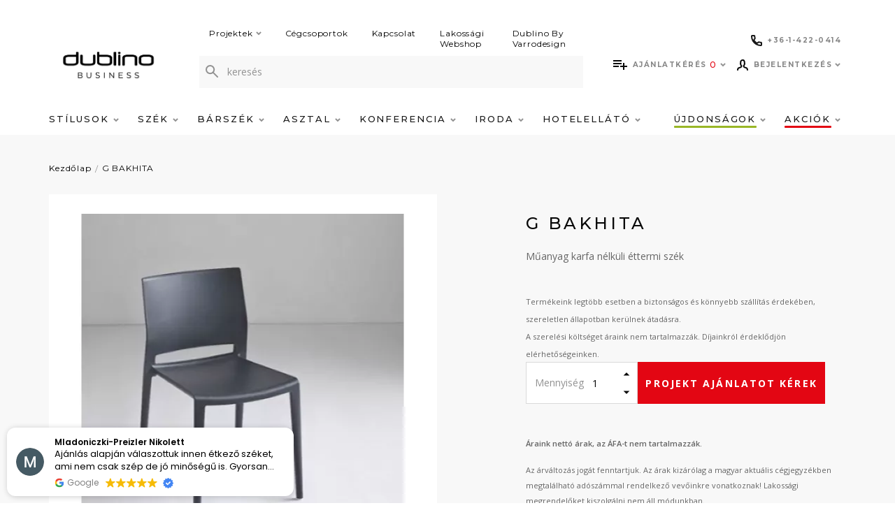

--- FILE ---
content_type: text/html
request_url: https://cdn.trustindex.io/widgets/46/46ab9ff34044505ec906fac8bc5/content.html
body_size: 2534
content:
<div class=" ti-widget " data-layout-id="21" data-layout-category="floating" data-set-id="light-background" data-pid="46ab9ff34044505ec906fac8bc5" data-language="hu" data-close-locale="Bezárás" data-rich-snippet="b45a32216763g0a9" data-css-version="2" data-footer-link-domain="trustindex.io" data-review-text-mode="readmore" data-reply-by-locale="Válasz a tulajdonostól" data-only-rating-locale="Ez a felhasználó csak egy értékelést hagyott." data-pager-autoplay-timeout="6" > <div class="ti-widget-container ti-col-1"> <div class="ti-reviews-container"> <div class="ti-reviews-container-wrapper"> <div class="ti-review-item source-Google ti-image-layout-thumbnail" data-id="22549a678c8610410ac37cbd4bafb43f" > <div class="ti-close-button" aria-label="Bezárás" role="button"></div> <div class="ti-inner"> <div class="col-left"> <div class="ti-review-header"> <div class="ti-profile-img"> <img src="https://lh3.googleusercontent.com/a/ACg8ocKwAgnjCCesRTGDH8FuDXKDB9LU01NOPORf0OUvyjzKW083lug=w40-h40-c-rp-mo-br100" srcset="https://lh3.googleusercontent.com/a/ACg8ocKwAgnjCCesRTGDH8FuDXKDB9LU01NOPORf0OUvyjzKW083lug=w80-h80-c-rp-mo-br100 2x" alt="Mladoniczki-Preizler Nikolett profile picture" loading="lazy" /> </div> </div> </div> <div class="col-right"> <div class="ti-profile-details"> <div class="ti-name"> Mladoniczki-Preizler Nikolett </div> </div> <div class="ti-review-text-container ti-review-text">Ajánlás alapján válaszottuk innen étkező széket, ami nem csak szép de jó minőségű is. Gyorsan ment a rendelés, és folyton értesültünk a rendelés állapotáról.</div> <div class="ti-footer-stars-mini"> <div class="ti-platform"> <img class="ti-platform-icon" src="https://cdn.trustindex.io/assets/platform/Google/icon.svg" alt="Google" width="20" height="20" loading="lazy" /> <span class="ti-plaform-title">Google</span> </div> <span class="ti-stars"><img class="ti-star f" src="https://cdn.trustindex.io/assets/platform/Google/star/f.svg" alt="Google" width="17" height="17" loading="lazy" /><img class="ti-star f" src="https://cdn.trustindex.io/assets/platform/Google/star/f.svg" alt="Google" width="17" height="17" loading="lazy" /><img class="ti-star f" src="https://cdn.trustindex.io/assets/platform/Google/star/f.svg" alt="Google" width="17" height="17" loading="lazy" /><img class="ti-star f" src="https://cdn.trustindex.io/assets/platform/Google/star/f.svg" alt="Google" width="17" height="17" loading="lazy" /><img class="ti-star f" src="https://cdn.trustindex.io/assets/platform/Google/star/f.svg" alt="Google" width="17" height="17" loading="lazy" /></span> <span class="ti-verified-review ti-verified-platform ti-color-blue"><span class="ti-verified-tooltip">A Trustindex hitelesíti, hogy a vélemény eredeti forrása Google.</span></span> </div> </div> </div> </div> <div class="ti-review-item source-Google ti-image-layout-thumbnail" data-id="b903f36d27b3a42a6b43af4331f0ea6c" > <div class="ti-close-button" aria-label="Bezárás" role="button"></div> <div class="ti-inner"> <div class="col-left"> <div class="ti-review-header"> <div class="ti-profile-img"> <img src="https://lh3.googleusercontent.com/a-/ALV-UjVZkY0BV3xjuaERsQVGckt-uEAPzK7krFQFjHuKfsRBME1gqnI=w40-h40-c-rp-mo-br100" srcset="https://lh3.googleusercontent.com/a-/ALV-UjVZkY0BV3xjuaERsQVGckt-uEAPzK7krFQFjHuKfsRBME1gqnI=w80-h80-c-rp-mo-br100 2x" alt="Natasha StellaDalia profile picture" loading="lazy" /> </div> </div> </div> <div class="col-right"> <div class="ti-profile-details"> <div class="ti-name"> Natasha StellaDalia </div> </div> <div class="ti-review-text-container ti-review-text">Gyönyörűen felszerelt bemutatóterem, segítőkész eladók, szép és igényes választék</div> <div class="ti-footer-stars-mini"> <div class="ti-platform"> <img class="ti-platform-icon" src="https://cdn.trustindex.io/assets/platform/Google/icon.svg" alt="Google" width="20" height="20" loading="lazy" /> <span class="ti-plaform-title">Google</span> </div> <span class="ti-stars"><img class="ti-star f" src="https://cdn.trustindex.io/assets/platform/Google/star/f.svg" alt="Google" width="17" height="17" loading="lazy" /><img class="ti-star f" src="https://cdn.trustindex.io/assets/platform/Google/star/f.svg" alt="Google" width="17" height="17" loading="lazy" /><img class="ti-star f" src="https://cdn.trustindex.io/assets/platform/Google/star/f.svg" alt="Google" width="17" height="17" loading="lazy" /><img class="ti-star f" src="https://cdn.trustindex.io/assets/platform/Google/star/f.svg" alt="Google" width="17" height="17" loading="lazy" /><img class="ti-star f" src="https://cdn.trustindex.io/assets/platform/Google/star/f.svg" alt="Google" width="17" height="17" loading="lazy" /></span> <span class="ti-verified-review ti-verified-platform ti-color-blue"><span class="ti-verified-tooltip">A Trustindex hitelesíti, hogy a vélemény eredeti forrása Google.</span></span> </div> </div> </div> </div> <div class="ti-review-item source-Google ti-image-layout-thumbnail" data-id="ee4a1209bad96e844f60e279b4cf5236" > <div class="ti-close-button" aria-label="Bezárás" role="button"></div> <div class="ti-inner"> <div class="col-left"> <div class="ti-review-header"> <div class="ti-profile-img"> <img src="https://lh3.googleusercontent.com/a/ACg8ocL9EoZid0r_OlBMByAHgHo-N90TtOYVYwhoTEd126HYIbvy5g=w40-h40-c-rp-mo-br100" srcset="https://lh3.googleusercontent.com/a/ACg8ocL9EoZid0r_OlBMByAHgHo-N90TtOYVYwhoTEd126HYIbvy5g=w80-h80-c-rp-mo-br100 2x" alt="József Csurgai profile picture" loading="lazy" /> </div> </div> </div> <div class="col-right"> <div class="ti-profile-details"> <div class="ti-name"> József Csurgai </div> </div> <div class="ti-review-text-container ti-review-text">Flottul ment a rendelés, korrekt a tájékoytatás, kösyönöm syépen</div> <div class="ti-footer-stars-mini"> <div class="ti-platform"> <img class="ti-platform-icon" src="https://cdn.trustindex.io/assets/platform/Google/icon.svg" alt="Google" width="20" height="20" loading="lazy" /> <span class="ti-plaform-title">Google</span> </div> <span class="ti-stars"><img class="ti-star f" src="https://cdn.trustindex.io/assets/platform/Google/star/f.svg" alt="Google" width="17" height="17" loading="lazy" /><img class="ti-star f" src="https://cdn.trustindex.io/assets/platform/Google/star/f.svg" alt="Google" width="17" height="17" loading="lazy" /><img class="ti-star f" src="https://cdn.trustindex.io/assets/platform/Google/star/f.svg" alt="Google" width="17" height="17" loading="lazy" /><img class="ti-star f" src="https://cdn.trustindex.io/assets/platform/Google/star/f.svg" alt="Google" width="17" height="17" loading="lazy" /><img class="ti-star f" src="https://cdn.trustindex.io/assets/platform/Google/star/f.svg" alt="Google" width="17" height="17" loading="lazy" /></span> <span class="ti-verified-review ti-verified-platform ti-color-blue"><span class="ti-verified-tooltip">A Trustindex hitelesíti, hogy a vélemény eredeti forrása Google.</span></span> </div> </div> </div> </div> <div class="ti-review-item source-Google ti-image-layout-thumbnail" data-id="6b8207a7dd830548fbea0acbe8eb837d" > <div class="ti-close-button" aria-label="Bezárás" role="button"></div> <div class="ti-inner"> <div class="col-left"> <div class="ti-review-header"> <div class="ti-profile-img"> <img src="https://lh3.googleusercontent.com/a/ACg8ocLCb0Xf1tQXiqljzp9VbY8O5-7Q-c3gUHAlEox3kivQtvkvpA=w40-h40-c-rp-mo-br100" srcset="https://lh3.googleusercontent.com/a/ACg8ocLCb0Xf1tQXiqljzp9VbY8O5-7Q-c3gUHAlEox3kivQtvkvpA=w80-h80-c-rp-mo-br100 2x" alt="Csaba Tari profile picture" loading="lazy" /> </div> </div> </div> <div class="col-right"> <div class="ti-profile-details"> <div class="ti-name"> Csaba Tari </div> </div> <div class="ti-review-text-container ti-review-text">Gyors válaszadás, korrekt tájékoztatás. Elérhető ár! :)</div> <div class="ti-footer-stars-mini"> <div class="ti-platform"> <img class="ti-platform-icon" src="https://cdn.trustindex.io/assets/platform/Google/icon.svg" alt="Google" width="20" height="20" loading="lazy" /> <span class="ti-plaform-title">Google</span> </div> <span class="ti-stars"><img class="ti-star f" src="https://cdn.trustindex.io/assets/platform/Google/star/f.svg" alt="Google" width="17" height="17" loading="lazy" /><img class="ti-star f" src="https://cdn.trustindex.io/assets/platform/Google/star/f.svg" alt="Google" width="17" height="17" loading="lazy" /><img class="ti-star f" src="https://cdn.trustindex.io/assets/platform/Google/star/f.svg" alt="Google" width="17" height="17" loading="lazy" /><img class="ti-star f" src="https://cdn.trustindex.io/assets/platform/Google/star/f.svg" alt="Google" width="17" height="17" loading="lazy" /><img class="ti-star f" src="https://cdn.trustindex.io/assets/platform/Google/star/f.svg" alt="Google" width="17" height="17" loading="lazy" /></span> <span class="ti-verified-review ti-verified-platform ti-color-blue"><span class="ti-verified-tooltip">A Trustindex hitelesíti, hogy a vélemény eredeti forrása Google.</span></span> </div> </div> </div> </div> <div class="ti-review-item source-Google ti-image-layout-thumbnail" data-id="f677b369cfedc1e87f18b54e497a0486" > <div class="ti-close-button" aria-label="Bezárás" role="button"></div> <div class="ti-inner"> <div class="col-left"> <div class="ti-review-header"> <div class="ti-profile-img"> <img src="https://lh3.googleusercontent.com/a/ACg8ocKT4tG1Pnd-ns-NquXvZbM18YOmN6kqW3hPBDQQdYQy-KZqUg=w40-h40-c-rp-mo-ba3-br100" srcset="https://lh3.googleusercontent.com/a/ACg8ocKT4tG1Pnd-ns-NquXvZbM18YOmN6kqW3hPBDQQdYQy-KZqUg=w80-h80-c-rp-mo-ba3-br100 2x" alt="Violetta O profile picture" loading="lazy" /> </div> </div> </div> <div class="col-right"> <div class="ti-profile-details"> <div class="ti-name"> Violetta O </div> </div> <div class="ti-review-text-container ti-review-text">Gyönyörű bútorok, nagyon kedves, segítőkész kiszolgálás 🤍</div> <div class="ti-footer-stars-mini"> <div class="ti-platform"> <img class="ti-platform-icon" src="https://cdn.trustindex.io/assets/platform/Google/icon.svg" alt="Google" width="20" height="20" loading="lazy" /> <span class="ti-plaform-title">Google</span> </div> <span class="ti-stars"><img class="ti-star f" src="https://cdn.trustindex.io/assets/platform/Google/star/f.svg" alt="Google" width="17" height="17" loading="lazy" /><img class="ti-star f" src="https://cdn.trustindex.io/assets/platform/Google/star/f.svg" alt="Google" width="17" height="17" loading="lazy" /><img class="ti-star f" src="https://cdn.trustindex.io/assets/platform/Google/star/f.svg" alt="Google" width="17" height="17" loading="lazy" /><img class="ti-star f" src="https://cdn.trustindex.io/assets/platform/Google/star/f.svg" alt="Google" width="17" height="17" loading="lazy" /><img class="ti-star f" src="https://cdn.trustindex.io/assets/platform/Google/star/f.svg" alt="Google" width="17" height="17" loading="lazy" /></span> <span class="ti-verified-review ti-verified-platform ti-color-blue"><span class="ti-verified-tooltip">A Trustindex hitelesíti, hogy a vélemény eredeti forrása Google.</span></span> </div> </div> </div> </div> <div class="ti-review-item source-Google ti-image-layout-thumbnail" data-id="ca9ab00263d0e580d61abcd3da1e7b02" > <div class="ti-close-button" aria-label="Bezárás" role="button"></div> <div class="ti-inner"> <div class="col-left"> <div class="ti-review-header"> <div class="ti-profile-img"> <img src="https://lh3.googleusercontent.com/a/ACg8ocJrugTov8bKFR-SePTr6fn-t3qk3wlUTZNAz_KZreMFu6HKLQ=w40-h40-c-rp-mo-br100" srcset="https://lh3.googleusercontent.com/a/ACg8ocJrugTov8bKFR-SePTr6fn-t3qk3wlUTZNAz_KZreMFu6HKLQ=w80-h80-c-rp-mo-br100 2x" alt="Péter Dózsa profile picture" loading="lazy" /> </div> </div> </div> <div class="col-right"> <div class="ti-profile-details"> <div class="ti-name"> Péter Dózsa </div> </div> <div class="ti-review-text-container ti-review-text">5*</div> <div class="ti-footer-stars-mini"> <div class="ti-platform"> <img class="ti-platform-icon" src="https://cdn.trustindex.io/assets/platform/Google/icon.svg" alt="Google" width="20" height="20" loading="lazy" /> <span class="ti-plaform-title">Google</span> </div> <span class="ti-stars"><img class="ti-star f" src="https://cdn.trustindex.io/assets/platform/Google/star/f.svg" alt="Google" width="17" height="17" loading="lazy" /><img class="ti-star f" src="https://cdn.trustindex.io/assets/platform/Google/star/f.svg" alt="Google" width="17" height="17" loading="lazy" /><img class="ti-star f" src="https://cdn.trustindex.io/assets/platform/Google/star/f.svg" alt="Google" width="17" height="17" loading="lazy" /><img class="ti-star f" src="https://cdn.trustindex.io/assets/platform/Google/star/f.svg" alt="Google" width="17" height="17" loading="lazy" /><img class="ti-star f" src="https://cdn.trustindex.io/assets/platform/Google/star/f.svg" alt="Google" width="17" height="17" loading="lazy" /></span> <span class="ti-verified-review ti-verified-platform ti-color-blue"><span class="ti-verified-tooltip">A Trustindex hitelesíti, hogy a vélemény eredeti forrása Google.</span></span> </div> </div> </div> </div> <div class="ti-review-item source-Google ti-image-layout-thumbnail" data-id="db5ad02a69cf2bcb056f005f00eaf168" > <div class="ti-close-button" aria-label="Bezárás" role="button"></div> <div class="ti-inner"> <div class="col-left"> <div class="ti-review-header"> <div class="ti-profile-img"> <img src="https://lh3.googleusercontent.com/a/ACg8ocK-HvsvVzehHHCi9LZIGC4URMriGSDgQxb3CU0xc4fF73cb0zVl=w40-h40-c-rp-mo-br100" srcset="https://lh3.googleusercontent.com/a/ACg8ocK-HvsvVzehHHCi9LZIGC4URMriGSDgQxb3CU0xc4fF73cb0zVl=w80-h80-c-rp-mo-br100 2x" alt="Grónai Anikó profile picture" loading="lazy" /> </div> </div> </div> <div class="col-right"> <div class="ti-profile-details"> <div class="ti-name"> Grónai Anikó </div> </div> <div class="ti-review-text-container ti-review-text">Étkezőasztalt és székeket vásároltam. Mind a segítséggel, mind a rendelés folyamattal elégedett voltam. Szép és minőségi termékek.</div> <div class="ti-footer-stars-mini"> <div class="ti-platform"> <img class="ti-platform-icon" src="https://cdn.trustindex.io/assets/platform/Google/icon.svg" alt="Google" width="20" height="20" loading="lazy" /> <span class="ti-plaform-title">Google</span> </div> <span class="ti-stars"><img class="ti-star f" src="https://cdn.trustindex.io/assets/platform/Google/star/f.svg" alt="Google" width="17" height="17" loading="lazy" /><img class="ti-star f" src="https://cdn.trustindex.io/assets/platform/Google/star/f.svg" alt="Google" width="17" height="17" loading="lazy" /><img class="ti-star f" src="https://cdn.trustindex.io/assets/platform/Google/star/f.svg" alt="Google" width="17" height="17" loading="lazy" /><img class="ti-star f" src="https://cdn.trustindex.io/assets/platform/Google/star/f.svg" alt="Google" width="17" height="17" loading="lazy" /><img class="ti-star f" src="https://cdn.trustindex.io/assets/platform/Google/star/f.svg" alt="Google" width="17" height="17" loading="lazy" /></span> <span class="ti-verified-review ti-verified-platform ti-color-blue"><span class="ti-verified-tooltip">A Trustindex hitelesíti, hogy a vélemény eredeti forrása Google.</span></span> </div> </div> </div> </div> <div class="ti-review-item source-Google ti-image-layout-thumbnail" data-id="974824a48b06e7af5ac7a67a6a561e1e" > <div class="ti-close-button" aria-label="Bezárás" role="button"></div> <div class="ti-inner"> <div class="col-left"> <div class="ti-review-header"> <div class="ti-profile-img"> <img src="https://lh3.googleusercontent.com/a-/ALV-UjUgmIk0NZfume5_5gWP4bB-Gzx6MJuNbUEU8LwpXgwkQNYbcHHy=w40-h40-c-rp-mo-br100" srcset="https://lh3.googleusercontent.com/a-/ALV-UjUgmIk0NZfume5_5gWP4bB-Gzx6MJuNbUEU8LwpXgwkQNYbcHHy=w80-h80-c-rp-mo-br100 2x" alt="Ágnes Lévai profile picture" loading="lazy" /> </div> </div> </div> <div class="col-right"> <div class="ti-profile-details"> <div class="ti-name"> Ágnes Lévai </div> </div> <div class="ti-review-text-container ti-review-text">Igényes, szép bemutatóterem. Hatékony, gyors ügyintézés. A netes rendelés után Anita 30 p-en belül felvette velünk a kapcsolatot, informált az árakról és további lehetőségekről. Jó szívvel ajánlom az üzletet.</div> <div class="ti-footer-stars-mini"> <div class="ti-platform"> <img class="ti-platform-icon" src="https://cdn.trustindex.io/assets/platform/Google/icon.svg" alt="Google" width="20" height="20" loading="lazy" /> <span class="ti-plaform-title">Google</span> </div> <span class="ti-stars"><img class="ti-star f" src="https://cdn.trustindex.io/assets/platform/Google/star/f.svg" alt="Google" width="17" height="17" loading="lazy" /><img class="ti-star f" src="https://cdn.trustindex.io/assets/platform/Google/star/f.svg" alt="Google" width="17" height="17" loading="lazy" /><img class="ti-star f" src="https://cdn.trustindex.io/assets/platform/Google/star/f.svg" alt="Google" width="17" height="17" loading="lazy" /><img class="ti-star f" src="https://cdn.trustindex.io/assets/platform/Google/star/f.svg" alt="Google" width="17" height="17" loading="lazy" /><img class="ti-star f" src="https://cdn.trustindex.io/assets/platform/Google/star/f.svg" alt="Google" width="17" height="17" loading="lazy" /></span> <span class="ti-verified-review ti-verified-platform ti-color-blue"><span class="ti-verified-tooltip">A Trustindex hitelesíti, hogy a vélemény eredeti forrása Google.</span></span> </div> </div> </div> </div> <div class="ti-review-item source-Google ti-image-layout-thumbnail" data-id="03ef18e0ee623c65b6fae43c32c2b2bc" > <div class="ti-close-button" aria-label="Bezárás" role="button"></div> <div class="ti-inner"> <div class="col-left"> <div class="ti-review-header"> <div class="ti-profile-img"> <img src="https://lh3.googleusercontent.com/a-/ALV-UjVTE7NQsAKKt_pTLkD3fEeXjVthLE2IglHChnUDVpvY_7BrDQQyVw=w40-h40-c-rp-mo-br100" srcset="https://lh3.googleusercontent.com/a-/ALV-UjVTE7NQsAKKt_pTLkD3fEeXjVthLE2IglHChnUDVpvY_7BrDQQyVw=w80-h80-c-rp-mo-br100 2x" alt="Éva Eszter Csizmadia profile picture" loading="lazy" /> </div> </div> </div> <div class="col-right"> <div class="ti-profile-details"> <div class="ti-name"> Éva Eszter Csizmadia </div> </div> <div class="ti-review-text-container ti-review-text">A Dublino Home üzletben személyesen tekintettem meg az étkezőszékeket, mielőtt azokat online megrendeltem.
Az üzletben a két eladó hölgy nagyon kedves volt, minden kérdésemre profi, szakmai segítséggel válaszoltak.</div> <div class="ti-footer-stars-mini"> <div class="ti-platform"> <img class="ti-platform-icon" src="https://cdn.trustindex.io/assets/platform/Google/icon.svg" alt="Google" width="20" height="20" loading="lazy" /> <span class="ti-plaform-title">Google</span> </div> <span class="ti-stars"><img class="ti-star f" src="https://cdn.trustindex.io/assets/platform/Google/star/f.svg" alt="Google" width="17" height="17" loading="lazy" /><img class="ti-star f" src="https://cdn.trustindex.io/assets/platform/Google/star/f.svg" alt="Google" width="17" height="17" loading="lazy" /><img class="ti-star f" src="https://cdn.trustindex.io/assets/platform/Google/star/f.svg" alt="Google" width="17" height="17" loading="lazy" /><img class="ti-star f" src="https://cdn.trustindex.io/assets/platform/Google/star/f.svg" alt="Google" width="17" height="17" loading="lazy" /><img class="ti-star f" src="https://cdn.trustindex.io/assets/platform/Google/star/f.svg" alt="Google" width="17" height="17" loading="lazy" /></span> <span class="ti-verified-review ti-verified-platform ti-color-blue"><span class="ti-verified-tooltip">A Trustindex hitelesíti, hogy a vélemény eredeti forrása Google.</span></span> </div> </div> </div> </div> <div class="ti-review-item source-Google ti-image-layout-thumbnail" data-id="55a7dd6776eef18cdf53e254864ca85f" > <div class="ti-close-button" aria-label="Bezárás" role="button"></div> <div class="ti-inner"> <div class="col-left"> <div class="ti-review-header"> <div class="ti-profile-img"> <img src="https://lh3.googleusercontent.com/a/ACg8ocJ6ZvlALgRE-TKnsdrAm5T8uCqkII2yrZs1XFq3QGfgYCldXg=w40-h40-c-rp-mo-br100" srcset="https://lh3.googleusercontent.com/a/ACg8ocJ6ZvlALgRE-TKnsdrAm5T8uCqkII2yrZs1XFq3QGfgYCldXg=w80-h80-c-rp-mo-br100 2x" alt="Rita Dr. Zilinyi profile picture" loading="lazy" /> </div> </div> </div> <div class="col-right"> <div class="ti-profile-details"> <div class="ti-name"> Rita Dr. Zilinyi </div> </div> <div class="ti-review-text-container ti-review-text">Módosítom az értékelésemet, és 5 csillagot adok a segítőkészségért, amit az ügy során tapasztaltam!
Mindent igyekeztek megtenni, hogy a késői szállítást kompenzálják, és megtaláltuk a legjobb megoldást!</div> <div class="ti-footer-stars-mini"> <div class="ti-platform"> <img class="ti-platform-icon" src="https://cdn.trustindex.io/assets/platform/Google/icon.svg" alt="Google" width="20" height="20" loading="lazy" /> <span class="ti-plaform-title">Google</span> </div> <span class="ti-stars"><img class="ti-star f" src="https://cdn.trustindex.io/assets/platform/Google/star/f.svg" alt="Google" width="17" height="17" loading="lazy" /><img class="ti-star f" src="https://cdn.trustindex.io/assets/platform/Google/star/f.svg" alt="Google" width="17" height="17" loading="lazy" /><img class="ti-star f" src="https://cdn.trustindex.io/assets/platform/Google/star/f.svg" alt="Google" width="17" height="17" loading="lazy" /><img class="ti-star f" src="https://cdn.trustindex.io/assets/platform/Google/star/f.svg" alt="Google" width="17" height="17" loading="lazy" /><img class="ti-star f" src="https://cdn.trustindex.io/assets/platform/Google/star/f.svg" alt="Google" width="17" height="17" loading="lazy" /></span> <span class="ti-verified-review ti-verified-platform ti-color-blue"><span class="ti-verified-tooltip">A Trustindex hitelesíti, hogy a vélemény eredeti forrása Google.</span></span> </div> </div> </div> </div> </div> </div> </div> </div> 

--- FILE ---
content_type: text/css
request_url: https://cdn.trustindex.io/assets/widget-presetted-css/v2/21-light-background.css
body_size: 10301
content:
@charset "UTF-8";
@font-face{font-family:"Trustindex Poppins";font-style:italic;font-weight:400;font-display:swap;src:url("https://cdn.trustindex.io/assets/fonts/poppins/devanagari-italic.woff2") format("woff2");unicode-range:U+0900-097F, U+1CD0-1CF9, U+200C-200D, U+20A8, U+20B9, U+20F0, U+25CC, U+A830-A839, U+A8E0-A8FF, U+11B00-11B09}@font-face{font-family:"Trustindex Poppins";font-style:italic;font-weight:400;font-display:swap;src:url("https://cdn.trustindex.io/assets/fonts/poppins/latin-ext-italic.woff2") format("woff2");unicode-range:U+0100-02BA, U+02BD-02C5, U+02C7-02CC, U+02CE-02D7, U+02DD-02FF, U+0304, U+0308, U+0329, U+1D00-1DBF, U+1E00-1E9F, U+1EF2-1EFF, U+2020, U+20A0-20AB, U+20AD-20C0, U+2113, U+2C60-2C7F, U+A720-A7FF}@font-face{font-family:"Trustindex Poppins";font-style:italic;font-weight:400;font-display:swap;src:url("https://cdn.trustindex.io/assets/fonts/poppins/latin-italic.woff2") format("woff2");unicode-range:U+0000-00FF, U+0131, U+0152-0153, U+02BB-02BC, U+02C6, U+02DA, U+02DC, U+0304, U+0308, U+0329, U+2000-206F, U+20AC, U+2122, U+2191, U+2193, U+2212, U+2215, U+FEFF, U+FFFD}@font-face{font-family:"Trustindex Poppins";font-style:italic;font-weight:600;font-display:swap;src:url("https://cdn.trustindex.io/assets/fonts/poppins/devanagari-italic-600.woff2") format("woff2");unicode-range:U+0900-097F, U+1CD0-1CF9, U+200C-200D, U+20A8, U+20B9, U+20F0, U+25CC, U+A830-A839, U+A8E0-A8FF, U+11B00-11B09}@font-face{font-family:"Trustindex Poppins";font-style:italic;font-weight:600;font-display:swap;src:url("https://cdn.trustindex.io/assets/fonts/poppins/latin-ext-italic-600.woff2") format("woff2");unicode-range:U+0100-02BA, U+02BD-02C5, U+02C7-02CC, U+02CE-02D7, U+02DD-02FF, U+0304, U+0308, U+0329, U+1D00-1DBF, U+1E00-1E9F, U+1EF2-1EFF, U+2020, U+20A0-20AB, U+20AD-20C0, U+2113, U+2C60-2C7F, U+A720-A7FF}@font-face{font-family:"Trustindex Poppins";font-style:italic;font-weight:600;font-display:swap;src:url("https://cdn.trustindex.io/assets/fonts/poppins/latin-italic-600.woff2") format("woff2");unicode-range:U+0000-00FF, U+0131, U+0152-0153, U+02BB-02BC, U+02C6, U+02DA, U+02DC, U+0304, U+0308, U+0329, U+2000-206F, U+20AC, U+2122, U+2191, U+2193, U+2212, U+2215, U+FEFF, U+FFFD}@font-face{font-family:"Trustindex Poppins";font-style:normal;font-weight:400;font-display:swap;src:url("https://cdn.trustindex.io/assets/fonts/poppins/devanagari.woff2") format("woff2");unicode-range:U+0900-097F, U+1CD0-1CF9, U+200C-200D, U+20A8, U+20B9, U+20F0, U+25CC, U+A830-A839, U+A8E0-A8FF, U+11B00-11B09}@font-face{font-family:"Trustindex Poppins";font-style:normal;font-weight:400;font-display:swap;src:url("https://cdn.trustindex.io/assets/fonts/poppins/latin-ext.woff2") format("woff2");unicode-range:U+0100-02BA, U+02BD-02C5, U+02C7-02CC, U+02CE-02D7, U+02DD-02FF, U+0304, U+0308, U+0329, U+1D00-1DBF, U+1E00-1E9F, U+1EF2-1EFF, U+2020, U+20A0-20AB, U+20AD-20C0, U+2113, U+2C60-2C7F, U+A720-A7FF}@font-face{font-family:"Trustindex Poppins";font-style:normal;font-weight:400;font-display:swap;src:url("https://cdn.trustindex.io/assets/fonts/poppins/latin.woff2") format("woff2");unicode-range:U+0000-00FF, U+0131, U+0152-0153, U+02BB-02BC, U+02C6, U+02DA, U+02DC, U+0304, U+0308, U+0329, U+2000-206F, U+20AC, U+2122, U+2191, U+2193, U+2212, U+2215, U+FEFF, U+FFFD}@font-face{font-family:"Trustindex Poppins";font-style:normal;font-weight:600;font-display:swap;src:url("https://cdn.trustindex.io/assets/fonts/poppins/devanagari-600.woff2") format("woff2");unicode-range:U+0900-097F, U+1CD0-1CF9, U+200C-200D, U+20A8, U+20B9, U+20F0, U+25CC, U+A830-A839, U+A8E0-A8FF, U+11B00-11B09}@font-face{font-family:"Trustindex Poppins";font-style:normal;font-weight:600;font-display:swap;src:url("https://cdn.trustindex.io/assets/fonts/poppins/latin-ext-600.woff2") format("woff2");unicode-range:U+0100-02BA, U+02BD-02C5, U+02C7-02CC, U+02CE-02D7, U+02DD-02FF, U+0304, U+0308, U+0329, U+1D00-1DBF, U+1E00-1E9F, U+1EF2-1EFF, U+2020, U+20A0-20AB, U+20AD-20C0, U+2113, U+2C60-2C7F, U+A720-A7FF}@font-face{font-family:"Trustindex Poppins";font-style:normal;font-weight:600;font-display:swap;src:url("https://cdn.trustindex.io/assets/fonts/poppins/latin-600.woff2") format("woff2");unicode-range:U+0000-00FF, U+0131, U+0152-0153, U+02BB-02BC, U+02C6, U+02DA, U+02DC, U+0304, U+0308, U+0329, U+2000-206F, U+20AC, U+2122, U+2191, U+2193, U+2212, U+2215, U+FEFF, U+FFFD}.ti-amp-iframe-body{background:#ffffff}.ti-widget[data-layout-id='21'][data-set-id='light-background']{width:100%;display:block;overflow:hidden;text-align:left;direction:ltr;box-sizing:border-box;font-family:unset;font-weight:400}.ti-widget[data-layout-id='21'][data-set-id='light-background'] font{pointer-events:none}.ti-widget[data-layout-id='21'][data-set-id='light-background'] script{display:none !important}.ti-widget[data-layout-id='21'][data-set-id='light-background'] img{box-shadow:unset !important}.ti-widget[data-layout-id='21'][data-set-id='light-background'] *,.ti-widget[data-layout-id='21'][data-set-id='light-background'] *:after{box-sizing:border-box}.ti-widget[data-layout-id='21'][data-set-id='light-background'] *:before,.ti-widget[data-layout-id='21'][data-set-id='light-background'] *:after{-webkit-box-ordinal-group:1 !important;content:unset}.ti-widget[data-layout-id='21'][data-set-id='light-background']:before{display:none !important}.ti-widget[data-layout-id='21'][data-set-id='light-background'] img{padding:0 !important;margin:0 !important;min-width:initial !important;max-width:initial !important;border:0 !important;border-radius:0 !important}.ti-widget[data-layout-id='21'][data-set-id='light-background'] a{text-decoration:underline !important;color:inherit}.ti-widget[data-layout-id='21'][data-set-id='light-background'] a.ti-header{text-decoration:none !important}.ti-widget[data-layout-id='21'][data-set-id='light-background'] a[href="#"]:not(.ti-show-original-text),.ti-widget[data-layout-id='21'][data-set-id='light-background'] a:not([href]):not(.ti-show-original-text){text-decoration:none !important;pointer-events:none}.ti-widget[data-layout-id='21'][data-set-id='light-background'] .ti-widget-container,.ti-widget[data-layout-id='21'][data-set-id='light-background'] .ti-widget-container *{font-family:"Trustindex Poppins";font-size:14px;line-height:1.4em;-webkit-box-sizing:border-box;-moz-box-sizing:border-box;box-sizing:border-box;row-gap:unset !important;column-gap:unset !important}.ti-widget[data-layout-id='21'][data-set-id='light-background'] strong,.ti-widget[data-layout-id='21'][data-set-id='light-background'] strong *{font-weight:600}.ti-widget[data-layout-id='21'][data-set-id='light-background'] .ti-tooltip,.ti-widget[data-layout-id='21'][data-set-id='light-background'] .ti-verified-tooltip{color:white !important;background-color:black !important;text-align:left;padding:5px 10px;border-radius:6px;font-size:13px !important;font-weight:400;display:inline-block !important;position:absolute;top:-5px;white-space:nowrap;z-index:3;opacity:0;visibility:hidden;transition:opacity 0.3s ease-in-out;width:max-content;box-shadow:0 4px 12px rgba(0, 0, 0, 0.33);--ti-border-arrow-color: black;margin:unset;bottom:unset;left:unset;right:calc(100% + 10px);margin-right:30px}.ti-widget[data-layout-id='21'][data-set-id='light-background'] .ti-tooltip:before,.ti-widget[data-layout-id='21'][data-set-id='light-background'] .ti-verified-tooltip:before{width:0;height:0;border-style:solid;content:"" !important;position:absolute;top:50%;margin-top:-7px}.ti-widget[data-layout-id='21'][data-set-id='light-background'] .ti-tooltip:before,.ti-widget[data-layout-id='21'][data-set-id='light-background'] .ti-verified-tooltip:before{left:unset;right:-7px;border-width:7px 0 7px 7px;border-color:transparent transparent transparent var(--ti-border-arrow-color)}.ti-widget[data-layout-id='21'][data-set-id='light-background'] .ti-with-tooltip,.ti-widget[data-layout-id='21'][data-set-id='light-background'] .ti-verified-review{position:relative;font-size:inherit}.ti-widget[data-layout-id='21'][data-set-id='light-background'] .ti-with-tooltip:hover .ti-tooltip,.ti-widget[data-layout-id='21'][data-set-id='light-background'] .ti-with-tooltip:hover .ti-verified-tooltip,.ti-widget[data-layout-id='21'][data-set-id='light-background'] .ti-verified-review:hover .ti-tooltip,.ti-widget[data-layout-id='21'][data-set-id='light-background'] .ti-verified-review:hover .ti-verified-tooltip{opacity:1;margin:0;visibility:visible}.ti-widget[data-layout-id='21'][data-set-id='light-background'] .ti-verified-tooltip{margin:unset;right:unset;left:calc(100% + 10px);margin-left:30px}.ti-widget[data-layout-id='21'][data-set-id='light-background'] .ti-verified-tooltip:before{right:unset;left:-7px;border-width:7px 7px 7px 0;border-color:transparent var(--ti-border-arrow-color) transparent transparent}.ti-widget[data-layout-id='21'][data-set-id='light-background'] .ti-verified-platform .ti-verified-tooltip{width:175px;max-width:250px;white-space:normal;line-height:1.4 !important;top:-10px}.ti-widget[data-layout-id='21'][data-set-id='light-background'] .ti-verified-platform .ti-verified-tooltip:before{top:18px}.ti-widget[data-layout-id='21'][data-set-id='light-background'] .ti-date .ti-tooltip{margin:unset;top:unset;right:unset;left:calc(50% + 20px);transform:translateX(-50%);margin-bottom:30px;bottom:calc(100% + 10px)}.ti-widget[data-layout-id='21'][data-set-id='light-background'] .ti-date .ti-tooltip:before{top:unset;right:unset;margin:unset;left:50%;margin-left:-25px;bottom:-7px;border-width:7px 7px 0 7px;border-color:var(--ti-border-arrow-color) transparent transparent transparent}.ti-widget[data-layout-id='21'][data-set-id='light-background'][data-set-id^="dark-"] .ti-tooltip,.ti-widget[data-layout-id='21'][data-set-id='light-background'][data-set-id^="dark-"] .ti-verified-tooltip,.ti-widget[data-layout-id='21'][data-set-id='light-background'][data-set-id="light-contrast"] .ti-tooltip,.ti-widget[data-layout-id='21'][data-set-id='light-background'][data-set-id="light-contrast"] .ti-verified-tooltip{color:black !important;background-color:white !important;--ti-border-arrow-color: white}.ti-widget[data-layout-id='21'][data-set-id='light-background'] .ti-widget-container{display:block;color:#000000;margin-bottom:15px}.ti-widget[data-layout-id='21'][data-set-id='light-background'] .ti-widget-container .ti-name{font-weight:600;font-size:15px;overflow:hidden;padding-right:25px;white-space:nowrap;text-overflow:ellipsis;color:#000000}.ti-widget[data-layout-id='21'][data-set-id='light-background'] .ti-widget-container .ti-name a{text-decoration:none !important;font-size:inherit}.ti-widget[data-layout-id='21'][data-set-id='light-background'] .ti-widget-container .ti-name a:hover{text-decoration:underline !important}.ti-widget[data-layout-id='21'][data-set-id='light-background'] .ti-widget-container .ti-date{color:#767676;font-size:13px}.ti-widget[data-layout-id='21'][data-set-id='light-background'] .ti-widget-container .ti-date .ti-tooltip{bottom:calc(100% + 8px)}.ti-widget[data-layout-id='21'][data-set-id='light-background'] .ti-profile-img{margin:0 15px 0 0 !important}.ti-widget[data-layout-id='21'][data-set-id='light-background'] .ti-profile-img img{width:40px !important;height:40px !important;display:block;border-radius:30px !important;object-fit:cover;object-position:top}.ti-widget[data-layout-id='21'][data-set-id='light-background'] .ti-profile-img .ti-profile-img-sprite{display:inline-block;float:left;background:white;background-repeat:no-repeat;width:40px;height:40px;border-radius:30px}.ti-widget[data-layout-id='21'][data-set-id='light-background'] .ti-profile-details{-webkit-box-flex:1;-ms-flex:1;flex:1;white-space:nowrap;text-overflow:ellipsis;text-align:left;margin:0 !important;display:flex;flex-direction:column;justify-content:center;min-width:0}.ti-widget[data-layout-id='21'][data-set-id='light-background'] .ti-stars{margin-top:3px;white-space:nowrap;display:block}.ti-widget[data-layout-id='21'][data-set-id='light-background'] .ti-star{width:17px !important;height:17px !important;margin-right:1px !important;vertical-align:unset;display:inline-block !important}.ti-widget[data-layout-id='21'][data-set-id='light-background'] img.ti-star{background:none !important}.ti-widget[data-layout-id='21'][data-set-id='light-background'] .ti-fade-container{grid-row:1;grid-column:1;-ms-flex-wrap:inherit;flex-wrap:inherit;-ms-flex-pack:inherit;justify-content:inherit;flex-direction:inherit;text-align:inherit;display:none;opacity:0;transition:opacity 1s}.ti-widget[data-layout-id='21'][data-set-id='light-background'] .ti-fade-container:nth-child(1){display:flex;opacity:1}.ti-widget[data-layout-id='21'][data-set-id='light-background'] .ti-header-grid,.ti-widget[data-layout-id='21'][data-set-id='light-background'] .ti-footer-grid{display:grid}.ti-widget[data-layout-id='21'][data-set-id='light-background'] .ti-footer-filter-text{font-size:13px !important;color:#000000;margin-bottom:0 !important;padding:0 15px;text-align:left;margin:15px 0}.ti-widget[data-layout-id='21'][data-set-id='light-background'] .ti-footer-filter-text:empty{margin:0 !important}.ti-widget[data-layout-id='21'][data-set-id='light-background'] .ti-disclaimer{visibility:hidden;opacity:0;padding:12px 24px;position:absolute;bottom:100%;width:100%;min-width:220px;max-width:585px;background:white;border:1px solid black;border-radius:6px;box-shadow:0 4px 15px rgba(0, 0, 0, 0.05);font-size:14px;font-weight:normal;margin-bottom:15px;text-align:left;z-index:2147483647;color:#000000 !important;transition:all 0.3s;transition-delay:0.35s;white-space:normal !important;right:unset ;left:50% ;transform:translateX(-50%) }.ti-widget[data-layout-id='21'][data-set-id='light-background'] .ti-disclaimer:before,.ti-widget[data-layout-id='21'][data-set-id='light-background'] .ti-disclaimer:after{left:0 ;right:0 }.ti-widget[data-layout-id='21'][data-set-id='light-background'] .ti-disclaimer a{font-size:inherit}.ti-widget[data-layout-id='21'][data-set-id='light-background'] .ti-disclaimer:hover{visibility:visible;opacity:1}.ti-widget[data-layout-id='21'][data-set-id='light-background']:not([data-layout-category*="top-rated-badge"]) .ti-disclaimer:before,.ti-widget[data-layout-id='21'][data-set-id='light-background']:not([data-layout-category*="top-rated-badge"]) .ti-disclaimer:after{position:absolute;content:"";bottom:-18px;margin:0 auto;width:0;border-style:solid;border-right:20px solid transparent;border-left:20px solid transparent;border-bottom:20px solid black;border-top:0;transform:rotate(45deg)}.ti-widget[data-layout-id='21'][data-set-id='light-background']:not([data-layout-category*="top-rated-badge"]) .ti-disclaimer:after{bottom:-16px;margin-right:1px;border-bottom-color:white}.ti-widget[data-layout-id='21'][data-set-id='light-background'][data-layout-category*="top-rated-badge"] .ti-disclaimer:after{position:absolute;content:"";bottom:-10px;margin:0 auto;width:0;border:10px solid transparent;border-bottom-width:0;border-top-color:#000}.ti-widget[data-layout-id='21'][data-set-id='light-background'][data-layout-category*="top-rated-badge"] .ti-disclaimer.ti-bottom{bottom:unset;margin-bottom:unset;top:100%;margin-top:15px}.ti-widget[data-layout-id='21'][data-set-id='light-background'][data-layout-category*="top-rated-badge"] .ti-disclaimer.ti-bottom:after{bottom:unset;top:-10px;border:10px solid transparent;border-top-width:0;border-bottom-color:#000}.ti-widget[data-layout-id='21'][data-set-id='light-background'] .ti-verified-by{display:inline-block}.ti-widget[data-layout-id='21'][data-set-id='light-background'] .ti-verified-by .ti-info-icon{display:inline-block;background-size:contain;width:13px;height:13px;position:relative;top:2px;-webkit-mask-image:url("https://cdn.trustindex.io/assets/icon/ti-info-light.svg");mask-image:url("https://cdn.trustindex.io/assets/icon/ti-info-light.svg");-webkit-mask-repeat:no-repeat;mask-repeat:no-repeat;background-color:#000000}.ti-widget[data-layout-id='21'][data-set-id='light-background'] .ti-verified-by-row{display:block;text-align:right;margin-bottom:0 !important;font-size:12px;color:#000000;margin:12px 28px}.ti-widget[data-layout-id='21'][data-set-id='light-background'] .ti-verified-by-row>.ti-inner{display:inline-block;position:relative;padding:4px 14px;font-size:12px;font-weight:600;border-radius:3px}.ti-widget[data-layout-id='21'][data-set-id='light-background'] .ti-verified-by-row .ti-info-icon{-webkit-mask-image:url("https://cdn.trustindex.io/assets/icon/ti-info-regular.svg");mask-image:url("https://cdn.trustindex.io/assets/icon/ti-info-regular.svg")}.ti-widget[data-layout-id='21'][data-set-id='light-background'] .ti-verified-by-row .ti-trustindex-icon{display:inline-block;width:15px;height:15px;vertical-align:unset;position:relative;top:2px;background-image:url("https://cdn.trustindex.io/assets/platform/Trustindex/icon.svg");margin-left:4px;margin-right:3px}.ti-widget[data-layout-id='21'][data-set-id='light-background'] .ti-verified-by-row .ti-disclaimer{width:320px !important;left:unset ;transform:unset ;right:-7px }.ti-widget[data-layout-id='21'][data-set-id='light-background'] .ti-verified-by-row .ti-disclaimer:after,.ti-widget[data-layout-id='21'][data-set-id='light-background'] .ti-verified-by-row .ti-disclaimer:before{left:unset ;right:15px }.ti-widget[data-layout-id='21'][data-set-id='light-background'] .ti-verified-by-row[data-style="1"]>.ti-inner{background-color:#157351;color:white}.ti-widget[data-layout-id='21'][data-set-id='light-background'] .ti-verified-by-row[data-style="1"] .ti-info-icon{background-color:white !important}.ti-widget[data-layout-id='21'][data-set-id='light-background'] .ti-verified-by-row[data-style="2"]>.ti-inner{background-color:#D6F3E6;color:black}.ti-widget[data-layout-id='21'][data-set-id='light-background'] .ti-verified-by-row[data-style="2"] .ti-info-icon{background-color:black !important}.ti-widget[data-layout-id='21'][data-set-id='light-background'] .ti-verified-by:hover+.ti-disclaimer,.ti-widget[data-layout-id='21'][data-set-id='light-background'] .ti-verified-by .ti-inner:hover .ti-disclaimer{visibility:visible;transition-delay:0.1ms;opacity:1}.ti-widget[data-layout-id='21'][data-set-id='light-background'] .ti-footer-filter-text+.ti-verified-by-row{margin-top:-20px !important}.ti-widget[data-layout-id='21'][data-set-id='light-background'] .ti-footer+.ti-verified-by-row{text-align:center}.ti-widget[data-layout-id='21'][data-set-id='light-background'] .ti-footer+.ti-verified-by-row .ti-disclaimer{right:unset  !important;left:50%  !important;transform:translateX(-50%)  !important}.ti-widget[data-layout-id='21'][data-set-id='light-background'] .ti-footer+.ti-verified-by-row .ti-disclaimer:before,.ti-widget[data-layout-id='21'][data-set-id='light-background'] .ti-footer+.ti-verified-by-row .ti-disclaimer:after{left:0  !important;right:0  !important}.ti-widget[data-layout-id='21'][data-set-id='light-background'] .ti-footer+.ti-verified-by-row .ti-disclaimer:after{margin-right:auto  !important;right:2px  !important}@media (max-width:479px){.ti-widget[data-layout-id='21'][data-set-id='light-background'] .ti-verified-by-row{text-align:center !important}.ti-widget[data-layout-id='21'][data-set-id='light-background'] .ti-verified-by-row .ti-disclaimer{right:unset ;left:50% ;transform:translateX(-50%) }.ti-widget[data-layout-id='21'][data-set-id='light-background'] .ti-verified-by-row .ti-disclaimer:before,.ti-widget[data-layout-id='21'][data-set-id='light-background'] .ti-verified-by-row .ti-disclaimer:after{left:0 ;right:0 }.ti-widget[data-layout-id='21'][data-set-id='light-background'] .ti-verified-by-row .ti-disclaimer:after{margin-right:auto ;right:2px }.ti-widget[data-layout-id='21'][data-set-id='light-background'] .ti-footer-filter-text+.ti-verified-by-row{margin-top:12px !important}}@media (max-width:479px){.ti-widget[data-layout-id='21'][data-set-id='light-background'] .ti-footer-filter-text{text-align:center !important}}@media (min-width:1024px){.ti-widget[data-layout-id='21'][data-set-id='light-background'] .ti-footer-filter-text{margin:12px 28px}}.ti-widget[data-layout-id='21'][data-set-id='light-background'] .star-lg .ti-star{width:30px !important;height:30px !important}.ti-widget[data-layout-id='21'][data-set-id='light-background'] .ti-d-none{display:none !important}.ti-widget[data-layout-id='21'][data-set-id='light-background'] .ti-rating-text,.ti-widget[data-layout-id='21'][data-set-id='light-background'] .ti-rating-text strong:not(.ti-rating-large),.ti-widget[data-layout-id='21'][data-set-id='light-background'] .ti-rating-text strong a,.ti-widget[data-layout-id='21'][data-set-id='light-background'] .ti-rating-text strong span,.ti-widget[data-layout-id='21'][data-set-id='light-background'] .ti-rating-text span strong,.ti-widget[data-layout-id='21'][data-set-id='light-background'] .ti-rating-text span,.ti-widget[data-layout-id='21'][data-set-id='light-background'] .ti-footer,.ti-widget[data-layout-id='21'][data-set-id='light-background'] .ti-footer strong:not(.ti-rating-large),.ti-widget[data-layout-id='21'][data-set-id='light-background'] .ti-footer span,.ti-widget[data-layout-id='21'][data-set-id='light-background'] .ti-footer strong a{font-size:15px;color:#000000}.ti-widget[data-layout-id='21'][data-set-id='light-background'] .ti-large-logo{display:-ms-flexbox;display:flex;-ms-flex-wrap:wrap;flex-wrap:wrap;margin-bottom:0 !important}.ti-widget[data-layout-id='21'][data-set-id='light-background'] .ti-large-logo .ti-v-center{-ms-flex-item-align:center !important;align-self:center !important;text-align:center;-ms-flex-preferred-size:0;flex-basis:0;-ms-flex-positive:1;flex-grow:1;max-width:100%}.ti-widget[data-layout-id='21'][data-set-id='light-background'] .ti-large-logo img{margin:auto !important;display:block !important;position:relative;width:150px !important;height:32px !important;object-fit:unset !important}.ti-widget[data-layout-id='21'][data-set-id='light-background'] .nowrap{white-space:nowrap;display:inline-block;margin:0 2px}.ti-widget[data-layout-id='21'][data-set-id='light-background'] .nowrap:first-of-type{margin-left:0}.ti-widget[data-layout-id='21'][data-set-id='light-background'] .nowrap:last-of-type{margin-right:0}.ti-widget[data-layout-id='21'][data-set-id='light-background'] .ti-reviews-container-wrapper .ti-inner>.ti-stars,.ti-widget[data-layout-id='21'][data-set-id='light-background'] .ti-reviews-container-wrapper .ti-popup-inner>.ti-stars{margin-bottom:11px;margin-top:11px;text-align:left}.ti-widget[data-layout-id='21'][data-set-id='light-background'] .ti-reviews-container-wrapper{overflow:hidden;display:-ms-flexbox;display:flex;-ms-flex-wrap:nowrap;flex-wrap:nowrap;margin:0 -8px;padding-top:5px}.ti-disable-animation.ti-widget[data-layout-id='21'][data-set-id='light-background'] .ti-reviews-container-wrapper{padding-top:0 !important}@media (min-width:1024px){.ti-widget[data-layout-id='21'][data-set-id='light-background'] .ti-reviews-container-wrapper{margin:0 8px !important}}.ti-widget[data-layout-id='21'][data-set-id='light-background'] .ti-col-1 .ti-review-item{-ms-flex:0 0 100%;flex:0 0 100%;max-width:100%}.ti-widget[data-layout-id='21'][data-set-id='light-background'] .ti-reviews-container{position:relative;display:block;touch-action:pan-y}.ti-widget[data-layout-id='21'][data-set-id='light-background'] .ti-read-more{display:block;padding:8px 0 0;text-align:left;position:relative}.ti-widget[data-layout-id='21'][data-set-id='light-background'] .ti-read-more span{display:inline-block;font-weight:400;white-space:nowrap;font-size:11.7px;color:#000000;opacity:0.5;text-decoration:none !important;transition:color 300ms ease-out;cursor:pointer}.ti-widget[data-layout-id='21'][data-set-id='light-background'] .ti-read-more span:hover{opacity:1;text-decoration:underline !important}.ti-widget[data-layout-id='21'][data-set-id='light-background'] .ti-read-more:after{content:"";position:absolute;right:0;top:calc(50% + 3px);transform:translateY(-50%);width:22px;height:22px;-webkit-mask-size:contain;mask-size:contain;-webkit-mask-position:center;mask-position:center;-webkit-mask-repeat:no-repeat;mask-repeat:no-repeat;mask-image:url(https://cdn.trustindex.io/assets/icon/ti-quote.svg);-webkit-mask-image:url(https://cdn.trustindex.io/assets/icon/ti-quote.svg);background:#d9d9d9;display:none}.ti-widget[data-layout-id='21'][data-set-id='light-background'] .ti-review-item{padding:0 8px;transition:transform 300ms ease-out}.ti-widget[data-layout-id='21'][data-set-id='light-background'] .ti-review-item .ti-inner{border-radius:4px}.ti-widget[data-layout-id='21'][data-set-id='light-background'] .ti-review-item>.ti-inner{border-style:solid !important;border-color:#f4f4f4 !important;border-radius:12px !important;padding:10px !important;margin:0 !important;display:block;position:relative;background-color:#fff;background-image:none}.ti-widget[data-layout-id='21'][data-set-id='light-background'] .ti-review-item .ti-polarity-icon{position:relative;text-indent:3px;display:inline-block;width:15px !important;height:15px !important;vertical-align:unset}.ti-widget[data-layout-id='21'][data-set-id='light-background'] .ti-review-item .ti-recommendation{display:inline-block;height:15px;line-height:15px}.ti-widget[data-layout-id='21'][data-set-id='light-background'] .ti-review-item .ti-recommendation .ti-recommendation-icon{position:relative;margin:0 5px !important;margin-bottom:-3px !important;text-indent:3px;display:inline-block;width:15px !important;height:15px !important;vertical-align:unset}.ti-widget[data-layout-id='21'][data-set-id='light-background'] .ti-review-item .ti-recommendation .ti-recommendation-icon:first-child{margin-left:0 !important}.ti-widget[data-layout-id='21'][data-set-id='light-background'] .ti-review-item .ti-recommendation .ti-recommendation-title{font-weight:600;font-size:13px !important;opacity:0.8;position:relative;top:-1px}.ti-widget[data-layout-id='21'][data-set-id='light-background'] .ti-review-item .ti-recommendation+.ti-dummy-stars{display:none}.ti-widget[data-layout-id='21'][data-set-id='light-background'] .ti-review-item .ti-stars{height:17px;line-height:17px}.ti-widget[data-layout-id='21'][data-set-id='light-background'] .ti-review-item .ti-review-image{width:68.4px;height:68.4px;border-radius:12px;margin-left:12px;margin-bottom:4px;margin-top:2px;position:relative;cursor:pointer;overflow:hidden}.ti-widget[data-layout-id='21'][data-set-id='light-background'] .ti-review-item .ti-review-image img{position:absolute;object-fit:cover;width:100% !important;height:100% !important;max-width:100% !important;max-height:100% !important;border-radius:inherit !important;left:0;top:0;transition:all 0.3s ease-in-out;pointer-events:none}.ti-widget[data-layout-id='21'][data-set-id='light-background'] .ti-review-item .ti-review-image .ti-more-image-count{position:absolute;width:100%;height:100%;left:0;top:0;display:flex;align-items:center;justify-content:center;color:white;background-color:rgba(0, 0, 0, 0.4);font-size:18px;border-radius:inherit;opacity:0;pointer-events:none;transition:all 0.2s ease-in-out;font-weight:600;transform:scale(0.85);z-index:2}.ti-widget[data-layout-id='21'][data-set-id='light-background'] .ti-review-item .ti-review-image:hover img{transform:scale(1.1)}.ti-widget[data-layout-id='21'][data-set-id='light-background'] .ti-review-item .ti-review-image:hover.ti-has-more-image .ti-more-image-count{opacity:1;transform:scale(1)}.ti-widget[data-layout-id='21'][data-set-id='light-background'] .ti-review-item .ti-review-image-container{display:flex;flex-wrap:nowrap;margin:0 -4px;margin-top:15px;max-height:100px;transition:all 500ms ease-in-out}.ti-widget[data-layout-id='21'][data-set-id='light-background'] .ti-review-item .ti-review-image-container .ti-review-image{float:unset !important;margin:0 !important;width:25%;height:unset;flex:0 0 auto;padding:0 4px}.ti-widget[data-layout-id='21'][data-set-id='light-background'] .ti-review-item .ti-review-image-container .ti-review-image .ti-review-image-inner{display:block;position:relative;width:100%;height:0;padding-bottom:100%;border-radius:inherit;overflow:hidden;pointer-events:none}.ti-widget[data-layout-id='21'][data-set-id='light-background'] .ti-review-item .ti-review-image-container .ti-review-image.ti-has-more-image .ti-more-image-count{opacity:1;transform:scale(1)}.ti-widget[data-layout-id='21'][data-set-id='light-background'] .ti-review-item.ti-hidden-review .ti-review-image-container{max-height:0;margin-top:0;transition-delay:500ms}.ti-widget[data-layout-id='21'][data-set-id='light-background'] .ti-review-content{-webkit-box-orient:vertical;line-height:18.85px;height:37.7px;font-size:13px;text-align:left;transition:height 0.5s;font-style:normal;display:-webkit-box;-webkit-line-clamp:2;overflow:hidden !important;padding-right:0}.ti-widget[data-layout-id='21'][data-set-id='light-background'] .ti-review-content .ti-review-image{float:right}.ti-widget[data-layout-id='21'][data-set-id='light-background'] .ti-review-content.ti-empty-text .ti-review-image{float:unset !important;margin:unset !important;display:inline-block !important}.ti-text-align-right.ti-widget[data-layout-id='21'][data-set-id='light-background'] .ti-review-content .ti-review-image{float:left;margin-left:unset;margin-right:12px}.ti-ios-fallback.ti-widget[data-layout-id='21'][data-set-id='light-background'] .ti-review-content{display:block}.ti-widget[data-layout-id='21'][data-set-id='light-background'] .ti-review-content .ti-show-original-text{font-size:inherit !important}.ti-review-text-mode-scroll.ti-widget[data-layout-id='21'][data-set-id='light-background'] .ti-review-content{-webkit-line-clamp:inherit;overflow:auto !important;overflow-x:hidden !important;padding-right:10px}.ti-text-align-right.ti-widget[data-layout-id='21'][data-set-id='light-background'] .ti-review-content{text-align:right !important}.ti-text-align-center.ti-widget[data-layout-id='21'][data-set-id='light-background'] .ti-review-content{text-align:center !important}.ti-text-align-justify.ti-widget[data-layout-id='21'][data-set-id='light-background'] .ti-review-content{text-align:justify !important}.ti-widget[data-layout-id='21'][data-set-id='light-background'] .ti-review-content .ti-stars{margin-bottom:5px}.ti-widget[data-layout-id='21'][data-set-id='light-background'] .ti-review-content strong{font-size:inherit;color:inherit;font-weight:normal !important}.ti-widget[data-layout-id='21'][data-set-id='light-background'] .ti-review-content .ti-reply-by-owner-title{font-weight:600 !important}.ti-widget[data-layout-id='21'][data-set-id='light-background'] .ti-review-content .ti-reply-by-owner-title:before{content:"↪ "}.ti-widget[data-layout-id='21'][data-set-id='light-background'] .ti-review-header{display:-ms-flexbox;display:flex;-ms-flex-wrap:nowrap;flex-wrap:nowrap;position:relative}.ti-widget[data-layout-id='21'][data-set-id='light-background'] .ti-highlight{padding:1px 2px;margin:0;box-decoration-break:clone;-webkit-box-decoration-break:clone;border-radius:1px;-webkit-border-radius:1px;-moz-border-radius:1px;background-color:transparent !important;background-image:linear-gradient(#fbe049, #fbe049);background-size:100% 19px;background-position:bottom;background-repeat:no-repeat;color:#000 !important;font-size:inherit !important}@media (min-width:480px){.ti-widget[data-layout-id='21'][data-set-id='light-background'] .ti-review-item:hover{-webkit-transform:translate(0, -5px);-ms-transform:translate(0, -5px);transform:translate(0, -5px)}}.ti-widget[data-layout-id='21'][data-set-id='light-background'] .ti-ai-summary-item{color:#000000}.ti-widget[data-layout-id='21'][data-set-id='light-background'] .ti-ai-summary-item .ti-review-content{-webkit-line-clamp:3;margin-top:16.25px;height:58.55px !important}.ti-widget[data-layout-id='21'][data-set-id='light-background'] .ti-ai-summary-item .ti-review-content .ti-summary-list{margin-bottom:0;padding-left:0;list-style:none;font-size:inherit;pointer-events:none}.ti-widget[data-layout-id='21'][data-set-id='light-background'] .ti-ai-summary-item .ti-review-content .ti-summary-list li{list-style:inherit;margin-bottom:0;padding-left:17.3333333333px;position:relative;font-size:inherit}.ti-widget[data-layout-id='21'][data-set-id='light-background'] .ti-ai-summary-item .ti-review-content .ti-summary-list li:last-child{margin-bottom:0}.ti-widget[data-layout-id='21'][data-set-id='light-background'] .ti-ai-summary-item .ti-review-content .ti-summary-list li:before{display:block;content:"";width:8.6666666667px;height:4.3333333333px;border-left:solid 2px #000000;border-bottom:solid 2px #000000;transform:rotate(-45deg);position:absolute;left:0;top:6.5px}.ti-widget[data-layout-id='21'][data-set-id='light-background'] .ti-ai-summary-item .ti-profile-img{margin-right:13px !important}.ti-widget[data-layout-id='21'][data-set-id='light-background'] .ti-ai-summary-item .ti-profile-img img:not(.ti-ai-profile-img){display:inline-block;vertical-align:middle;border:2px solid #fff}.ti-widget[data-layout-id='21'][data-set-id='light-background'] .ti-ai-summary-item .ti-profile-img img:not(.ti-ai-profile-img):not(:first-child){margin-left:-12px !important}.ti-widget[data-layout-id='21'][data-set-id='light-background'] .ti-ai-summary-item .ti-profile-details .ti-name{padding-right:0}.ti-widget[data-layout-id='21'][data-set-id='light-background'] .ti-ai-summary-item .ti-profile-details .ti-date{overflow:hidden;text-overflow:ellipsis}.ti-widget[data-layout-id='21'][data-set-id='light-background'] .ti-ai-summary-item>.ti-inner{background-color:#fff !important;background-image:none}.ti-widget[data-layout-id='21'][data-set-id='light-background'] .ti-ai-summary-item .ti-profile-img img:not(.ti-ai-profile-img){border-color:#fff}.ti-widget[data-layout-id='21'][data-set-id='light-background'] .ti-ai-summary-item .ti-name,.ti-widget[data-layout-id='21'][data-set-id='light-background'] .ti-ai-summary-item .ti-date,.ti-widget[data-layout-id='21'][data-set-id='light-background'] .ti-ai-summary-item .ti-read-more span{color:#000000}.ti-widget[data-layout-id='21'][data-set-id='light-background'] .ti-ten-rating-score{display:inline-block;font-weight:600;font-size:13px;color:#000000;margin-left:7px;height:100%;line-height:17px;vertical-align:top}.ti-widget[data-layout-id='21'][data-set-id='light-background'] .ti-platform-icon{width:20px !important;height:20px !important;position:absolute;top:0;right:0}.ti-widget[data-layout-id='21'][data-set-id='light-background'].ti-custom-stars [class*="source-"] .ti-star.e,.ti-widget[data-layout-id='21'][data-set-id='light-background'].ti-custom-stars [class*="source-"] .ti-star.f{background-image:none}.ti-widget[data-layout-id='21'][data-set-id='light-background'].ti-custom-stars .ti-star{-webkit-mask-size:contain;mask-size:contain;-webkit-mask-position:center;mask-position:center;-webkit-mask-repeat:no-repeat;mask-repeat:no-repeat;mask-image:url(https://cdn.trustindex.io/assets/platform/Trustindex/star/s.svg);-webkit-mask-image:url(https://cdn.trustindex.io/assets/platform/Trustindex/star/s.svg)}.ti-widget[data-layout-id='21'][data-set-id='light-background'].ti-custom-stars .ti-star:not(.e):not(.h){background:#f6bb06}.ti-widget[data-layout-id='21'][data-set-id='light-background'].ti-custom-stars .ti-star.h{background:#f6bb06;background:-webkit-linear-gradient(90deg, #f6bb06 50%, #cccccc 50%) !important;background:linear-gradient(90deg, #f6bb06 50%, #cccccc 50%) !important}.ti-widget[data-layout-id='21'][data-set-id='light-background'].ti-custom-stars .ti-star.e{background:#ccc !important}.ti-widget[data-layout-id='21'][data-set-id='light-background'][data-language="ar"] .ti-name,.ti-widget[data-layout-id='21'][data-set-id='light-background'][data-language="ar"] .ti-date,.ti-widget[data-layout-id='21'][data-set-id='light-background'][data-language="ar"] .ti-profile-details .ti-text,.ti-widget[data-layout-id='21'][data-set-id='light-background'][data-language="ar"] .ti-review-content,.ti-widget[data-layout-id='21'][data-set-id='light-background'][data-language="ar"] .ti-review-text,.ti-widget[data-layout-id='21'][data-set-id='light-background'][data-language="ar"] .ti-read-more,.ti-widget[data-layout-id='21'][data-set-id='light-background'][data-language="ar"] .ti-footer,.ti-widget[data-layout-id='21'][data-set-id='light-background'][data-language="ar"] .ti-rating-text,.ti-widget[data-layout-id='21'][data-set-id='light-background'][data-language="ar"] .ti-footer-filter-text,.ti-widget[data-layout-id='21'][data-set-id='light-background'][data-language="ar"] .ti-header-write-btn,.ti-widget[data-layout-id='21'][data-set-id='light-background'][data-language="ar"] .ti-widget-header .ti-tab-item[data-source="all"] .ti-item-label,.ti-widget[data-layout-id='21'][data-set-id='light-background'][data-language="ar"] .ti-header-rating-text,.ti-widget[data-layout-id='21'][data-set-id='light-background'][data-language="ar"] .ti-rating-name,.ti-widget[data-layout-id='21'][data-set-id='light-background'][data-language="ar"] .ti-header .ti-text,.ti-widget[data-layout-id='21'][data-set-id='light-background'][data-language="ar"] .ti-load-more-reviews-button,.ti-widget[data-layout-id='21'][data-set-id='light-background'][data-language="he"] .ti-name,.ti-widget[data-layout-id='21'][data-set-id='light-background'][data-language="he"] .ti-date,.ti-widget[data-layout-id='21'][data-set-id='light-background'][data-language="he"] .ti-profile-details .ti-text,.ti-widget[data-layout-id='21'][data-set-id='light-background'][data-language="he"] .ti-review-content,.ti-widget[data-layout-id='21'][data-set-id='light-background'][data-language="he"] .ti-review-text,.ti-widget[data-layout-id='21'][data-set-id='light-background'][data-language="he"] .ti-read-more,.ti-widget[data-layout-id='21'][data-set-id='light-background'][data-language="he"] .ti-footer,.ti-widget[data-layout-id='21'][data-set-id='light-background'][data-language="he"] .ti-rating-text,.ti-widget[data-layout-id='21'][data-set-id='light-background'][data-language="he"] .ti-footer-filter-text,.ti-widget[data-layout-id='21'][data-set-id='light-background'][data-language="he"] .ti-header-write-btn,.ti-widget[data-layout-id='21'][data-set-id='light-background'][data-language="he"] .ti-widget-header .ti-tab-item[data-source="all"] .ti-item-label,.ti-widget[data-layout-id='21'][data-set-id='light-background'][data-language="he"] .ti-header-rating-text,.ti-widget[data-layout-id='21'][data-set-id='light-background'][data-language="he"] .ti-rating-name,.ti-widget[data-layout-id='21'][data-set-id='light-background'][data-language="he"] .ti-header .ti-text,.ti-widget[data-layout-id='21'][data-set-id='light-background'][data-language="he"] .ti-load-more-reviews-button,.ti-widget[data-layout-id='21'][data-set-id='light-background'][data-language="fa"] .ti-name,.ti-widget[data-layout-id='21'][data-set-id='light-background'][data-language="fa"] .ti-date,.ti-widget[data-layout-id='21'][data-set-id='light-background'][data-language="fa"] .ti-profile-details .ti-text,.ti-widget[data-layout-id='21'][data-set-id='light-background'][data-language="fa"] .ti-review-content,.ti-widget[data-layout-id='21'][data-set-id='light-background'][data-language="fa"] .ti-review-text,.ti-widget[data-layout-id='21'][data-set-id='light-background'][data-language="fa"] .ti-read-more,.ti-widget[data-layout-id='21'][data-set-id='light-background'][data-language="fa"] .ti-footer,.ti-widget[data-layout-id='21'][data-set-id='light-background'][data-language="fa"] .ti-rating-text,.ti-widget[data-layout-id='21'][data-set-id='light-background'][data-language="fa"] .ti-footer-filter-text,.ti-widget[data-layout-id='21'][data-set-id='light-background'][data-language="fa"] .ti-header-write-btn,.ti-widget[data-layout-id='21'][data-set-id='light-background'][data-language="fa"] .ti-widget-header .ti-tab-item[data-source="all"] .ti-item-label,.ti-widget[data-layout-id='21'][data-set-id='light-background'][data-language="fa"] .ti-header-rating-text,.ti-widget[data-layout-id='21'][data-set-id='light-background'][data-language="fa"] .ti-rating-name,.ti-widget[data-layout-id='21'][data-set-id='light-background'][data-language="fa"] .ti-header .ti-text,.ti-widget[data-layout-id='21'][data-set-id='light-background'][data-language="fa"] .ti-load-more-reviews-button{direction:rtl}.ti-widget[data-layout-id='21'][data-set-id='light-background'][data-language="ar"] .ti-stars,.ti-widget[data-layout-id='21'][data-set-id='light-background'][data-language="ar"] .ti-footer .ti-row,.ti-widget[data-layout-id='21'][data-set-id='light-background'][data-language="he"] .ti-stars,.ti-widget[data-layout-id='21'][data-set-id='light-background'][data-language="he"] .ti-footer .ti-row,.ti-widget[data-layout-id='21'][data-set-id='light-background'][data-language="fa"] .ti-stars,.ti-widget[data-layout-id='21'][data-set-id='light-background'][data-language="fa"] .ti-footer .ti-row{direction:ltr}.ti-widget[data-layout-id='21'][data-set-id='light-background'][data-language="ar"] .ti-date .ti-tooltip,.ti-widget[data-layout-id='21'][data-set-id='light-background'][data-language="he"] .ti-date .ti-tooltip,.ti-widget[data-layout-id='21'][data-set-id='light-background'][data-language="fa"] .ti-date .ti-tooltip{right:unset}.ti-widget[data-layout-id='21'][data-set-id='light-background'] .ti-verified-review{display:inline-block;background:url("https://cdn.trustindex.io/assets/icon/ti-verified.svg");background-size:contain;width:15px;height:15px;margin:0 !important;margin-left:7px !important;position:relative;z-index:2}.ti-widget[data-layout-id='21'][data-set-id='light-background'] .ti-verified-review:only-child{margin-left:0 !important}.ti-widget[data-layout-id='21'][data-set-id='light-background'] .ti-verified-review.ti-color-green{background:url("https://cdn.trustindex.io/assets/icon/ti-verified-green.svg")}.ti-widget[data-layout-id='21'][data-set-id='light-background'] .ti-verified-review.ti-color-black{background:url("https://cdn.trustindex.io/assets/icon/ti-verified-black.svg")}.ti-widget[data-layout-id='21'][data-set-id='light-background'] .ti-recommendation+.ti-verified-review{top:2px}.ti-widget[data-layout-id='21'][data-set-id='light-background'] .ti-ten-rating-score+.ti-verified-review{top:-1px}.ti-widget[data-layout-id='21'][data-set-id='light-background'].ti-disable-nav .ti-controls{display:none !important}.ti-widget[data-layout-id='21'][data-set-id='light-background'].ti-disable-nav .ti-footer-filter-text{margin:15px 0}.ti-widget[data-layout-id='21'][data-set-id='light-background'].ti-disable-nav .ti-widget-header{margin-left:13px !important;margin-right:13px !important}.ti-widget[data-layout-id='21'][data-set-id='light-background'].ti-disable-nav .ti-reviews-container-wrapper{margin:0 !important}.ti-widget[data-layout-id='21'][data-set-id='light-background'].ti-review-text-mode-scroll .ti-read-more,.ti-widget[data-layout-id='21'][data-set-id='light-background'].ti-review-text-mode-truncated .ti-read-more{display:none !important}.ti-widget[data-layout-id='21'][data-set-id='light-background'].ti-disable-font .ti-widget-container,.ti-widget[data-layout-id='21'][data-set-id='light-background'].ti-disable-font .ti-widget-container *,.ti-widget[data-layout-id='21'][data-set-id='light-background'].ti-disable-font .ti-enable-widget{font-family:inherit !important}.ti-widget[data-layout-id='21'][data-set-id='light-background'].ti-disable-animation .ti-review-item:hover,.ti-widget[data-layout-id='21'][data-set-id='light-background'].ti-disable-animation .ti-header:hover,.ti-widget[data-layout-id='21'][data-set-id='light-background'].ti-disable-animation .ti-footer:hover{-webkit-transform:none !important;-ms-transform:none !important;transform:none !important}.ti-widget[data-layout-id='21'][data-set-id='light-background'].ti-disable-animation .ti-widget-container{margin-top:5px}.ti-widget[data-layout-id='21'][data-set-id='light-background'].ti-text-align-right .ti-reviews-container-wrapper .ti-inner>.ti-stars,.ti-widget[data-layout-id='21'][data-set-id='light-background'].ti-text-align-right .ti-reviews-container-wrapper .ti-popup-inner>.ti-stars,.ti-widget[data-layout-id='21'][data-set-id='light-background'].ti-text-align-right .ti-reviews-container-wrapper .ti-read-more{text-align:right !important}.ti-widget[data-layout-id='21'][data-set-id='light-background'].ti-text-align-center .ti-reviews-container-wrapper .ti-inner>.ti-stars,.ti-widget[data-layout-id='21'][data-set-id='light-background'].ti-text-align-center .ti-reviews-container-wrapper .ti-popup-inner>.ti-stars,.ti-widget[data-layout-id='21'][data-set-id='light-background'].ti-text-align-center .ti-reviews-container-wrapper .ti-read-more{text-align:center !important}.ti-widget[data-layout-id='21'][data-set-id='light-background'].ti-text-align-justify .ti-reviews-container-wrapper .ti-inner>.ti-stars,.ti-widget[data-layout-id='21'][data-set-id='light-background'].ti-text-align-justify .ti-reviews-container-wrapper .ti-popup-inner>.ti-stars,.ti-widget[data-layout-id='21'][data-set-id='light-background'].ti-text-align-justify .ti-reviews-container-wrapper .ti-read-more{text-align:justify !important}.ti-widget[data-layout-id='21'][data-set-id='light-background'].ti-text-align-right .ti-review-header{flex-direction:row-reverse}.ti-widget[data-layout-id='21'][data-set-id='light-background'].ti-text-align-right .ti-review-header .ti-platform-icon{right:unset;left:0}.ti-widget[data-layout-id='21'][data-set-id='light-background'].ti-text-align-right .ti-review-header .ti-profile-img{margin:0 0 0 15px !important}.ti-widget[data-layout-id='21'][data-set-id='light-background'].ti-text-align-right .ti-review-header .ti-profile-details{text-align:right}.ti-widget[data-layout-id='21'][data-set-id='light-background'].ti-text-align-right .ti-review-header .ti-profile-details .ti-name{padding-right:0;padding-left:25px}.ti-widget[data-layout-id='21'][data-set-id='light-background'].ti-text-align-right .ti-review-item>.ti-inner{flex-direction:row-reverse}.ti-widget[data-layout-id='21'][data-set-id='light-background'].ti-show-rating-text .ti-rating-text,.ti-widget[data-layout-id='21'][data-set-id='light-background'].ti-show-rating-text .ti-rating-text strong:not(.ti-rating-large),.ti-widget[data-layout-id='21'][data-set-id='light-background'].ti-show-rating-text .ti-rating-text strong a,.ti-widget[data-layout-id='21'][data-set-id='light-background'].ti-show-rating-text .ti-rating-text strong span,.ti-widget[data-layout-id='21'][data-set-id='light-background'].ti-show-rating-text .ti-rating-text span strong,.ti-widget[data-layout-id='21'][data-set-id='light-background'].ti-show-rating-text .ti-rating-text span,.ti-widget[data-layout-id='21'][data-set-id='light-background'].ti-show-rating-text .ti-footer,.ti-widget[data-layout-id='21'][data-set-id='light-background'].ti-show-rating-text .ti-footer strong:not(.ti-rating-large),.ti-widget[data-layout-id='21'][data-set-id='light-background'].ti-show-rating-text .ti-footer span,.ti-widget[data-layout-id='21'][data-set-id='light-background'].ti-show-rating-text .ti-footer strong a{font-size:14px !important}.ti-widget[data-layout-id='21'][data-set-id='light-background'].ti-text-align-right .ti-verified-tooltip,.ti-widget[data-layout-id='21'][data-set-id='light-background'].ti-content-align-right .ti-verified-tooltip{margin:unset;bottom:unset;left:unset;right:calc(100% + 10px);margin-right:30px}.ti-widget[data-layout-id='21'][data-set-id='light-background'].ti-text-align-right .ti-verified-tooltip:before,.ti-widget[data-layout-id='21'][data-set-id='light-background'].ti-content-align-right .ti-verified-tooltip:before{left:unset;right:-7px;border-width:7px 0 7px 7px;border-color:transparent transparent transparent var(--ti-border-arrow-color)}.ti-widget[data-layout-id='21'][data-set-id='light-background'].ti-text-align-right .ti-platform-icon .ti-tooltip,.ti-widget[data-layout-id='21'][data-set-id='light-background'].ti-content-align-left .ti-platform-icon .ti-tooltip{margin:unset;right:unset;left:calc(100% + 10px);margin-left:30px}.ti-widget[data-layout-id='21'][data-set-id='light-background'].ti-text-align-right .ti-platform-icon .ti-tooltip:before,.ti-widget[data-layout-id='21'][data-set-id='light-background'].ti-content-align-left .ti-platform-icon .ti-tooltip:before{right:unset;left:-7px;border-width:7px 7px 7px 0;border-color:transparent var(--ti-border-arrow-color) transparent transparent}.ti-widget[data-layout-id='21'][data-set-id='light-background'] ::-webkit-scrollbar{width:4px;border-radius:3px}.ti-widget[data-layout-id='21'][data-set-id='light-background'] ::-webkit-scrollbar-track{background:rgba(85, 85, 85, 0.1)}.ti-widget[data-layout-id='21'][data-set-id='light-background'] ::-webkit-scrollbar-thumb{background:rgba(85, 85, 85, 0.6)}.ti-widget[data-layout-id='21'][data-set-id='light-background'] ::-webkit-scrollbar-thumb:hover{background:#555}.ti-enable-widget{display:none !important}.ti-widget .source-Trustpilot .ti-large-logo,.ti-lightbox .source-Trustpilot .ti-large-logo{display:none !important}.ti-widget .source-Trustpilot.ti-tab-item:before,.ti-widget .source-Trustpilot.ti-write-btn-dropdown-item:before,.ti-widget .source-Trustpilot .ti-review-header:after,.ti-widget .source-Trustpilot .ti-inner:after,.ti-widget .source-Trustpilot .ti-review-content:after,.ti-widget .source-Trustpilot .ti-platform-icon:after,.ti-widget .source-Trustpilot .ti-icon,.ti-widget .source-Trustpilot .ti-platform,.ti-widget .source-Trustpilot .ti-inner .col-left,.ti-widget .source-Trustpilot .ti-enable-widget:before,.ti-widget .source-Trustpilot .ti-platform-icon,.ti-lightbox .source-Trustpilot.ti-tab-item:before,.ti-lightbox .source-Trustpilot.ti-write-btn-dropdown-item:before,.ti-lightbox .source-Trustpilot .ti-review-header:after,.ti-lightbox .source-Trustpilot .ti-inner:after,.ti-lightbox .source-Trustpilot .ti-review-content:after,.ti-lightbox .source-Trustpilot .ti-platform-icon:after,.ti-lightbox .source-Trustpilot .ti-icon,.ti-lightbox .source-Trustpilot .ti-platform,.ti-lightbox .source-Trustpilot .ti-inner .col-left,.ti-lightbox .source-Trustpilot .ti-enable-widget:before,.ti-lightbox .source-Trustpilot .ti-platform-icon{display:none !important}.ti-widget .source-Trustpilot .ti-enable-widget,.ti-lightbox .source-Trustpilot .ti-enable-widget{padding-left:8px !important}.ti-widget .source-Trustpilot .ti-enable-widget:before,.ti-lightbox .source-Trustpilot .ti-enable-widget:before{display:none !important}.ti-widget .source-Trustpilot.disable-widget,.ti-lightbox .source-Trustpilot.disable-widget{top:4px !important;right:4px !important}.ti-widget .ti-widget-header .ti-tab-item[data-source="Trustpilot"] .ti-platform-icon,.ti-lightbox .ti-widget-header .ti-tab-item[data-source="Trustpilot"] .ti-platform-icon{display:none !important}.ti-widget .ti-widget-header .ti-tab-item[data-source="Trustpilot"] .ti-item-label,.ti-lightbox .ti-widget-header .ti-tab-item[data-source="Trustpilot"] .ti-item-label{margin-right:0 !important}.ti-widget .ti-enable-widget .ti-platform-icon[alt="Trustpilot"],.ti-widget .source-all .ti-platform-icon[alt="Trustpilot"],.ti-widget .source-Trustindex .ti-platform-icon[alt="Trustpilot"],.ti-lightbox .ti-enable-widget .ti-platform-icon[alt="Trustpilot"],.ti-lightbox .source-all .ti-platform-icon[alt="Trustpilot"],.ti-lightbox .source-Trustindex .ti-platform-icon[alt="Trustpilot"]{display:none !important}.ti-widget .source-Amazon.ti-tab-item:before,.ti-widget .source-Amazon.ti-write-btn-dropdown-item:before,.ti-widget .source-Amazon .ti-review-header:after,.ti-widget .source-Amazon .ti-inner:after,.ti-widget .source-Amazon .ti-review-content:after,.ti-widget .source-Amazon .ti-platform-icon:after,.ti-widget .source-Amazon .ti-icon,.ti-widget .source-Amazon .ti-platform,.ti-widget .source-Amazon .ti-inner .col-left,.ti-widget .source-Amazon .ti-enable-widget:before,.ti-widget .source-Amazon .ti-platform-icon,.ti-lightbox .source-Amazon.ti-tab-item:before,.ti-lightbox .source-Amazon.ti-write-btn-dropdown-item:before,.ti-lightbox .source-Amazon .ti-review-header:after,.ti-lightbox .source-Amazon .ti-inner:after,.ti-lightbox .source-Amazon .ti-review-content:after,.ti-lightbox .source-Amazon .ti-platform-icon:after,.ti-lightbox .source-Amazon .ti-icon,.ti-lightbox .source-Amazon .ti-platform,.ti-lightbox .source-Amazon .ti-inner .col-left,.ti-lightbox .source-Amazon .ti-enable-widget:before,.ti-lightbox .source-Amazon .ti-platform-icon{display:none !important}.ti-widget .source-Amazon .ti-enable-widget,.ti-lightbox .source-Amazon .ti-enable-widget{padding-left:8px !important}.ti-widget .source-Amazon .ti-enable-widget:before,.ti-lightbox .source-Amazon .ti-enable-widget:before{display:none !important}.ti-widget .source-Amazon.disable-widget,.ti-lightbox .source-Amazon.disable-widget{top:4px !important;right:4px !important}.ti-widget .ti-widget-header .ti-tab-item[data-source="Amazon"] .ti-platform-icon,.ti-lightbox .ti-widget-header .ti-tab-item[data-source="Amazon"] .ti-platform-icon{display:none !important}.ti-widget .ti-widget-header .ti-tab-item[data-source="Amazon"] .ti-item-label,.ti-lightbox .ti-widget-header .ti-tab-item[data-source="Amazon"] .ti-item-label{margin-right:0 !important}.ti-widget .ti-enable-widget .ti-platform-icon[alt="Amazon"],.ti-widget .source-all .ti-platform-icon[alt="Amazon"],.ti-widget .source-Trustindex .ti-platform-icon[alt="Amazon"],.ti-lightbox .ti-enable-widget .ti-platform-icon[alt="Amazon"],.ti-lightbox .source-all .ti-platform-icon[alt="Amazon"],.ti-lightbox .source-Trustindex .ti-platform-icon[alt="Amazon"]{display:none !important}.ti-widget .source-Reco.ti-tab-item:before,.ti-widget .source-Reco.ti-write-btn-dropdown-item:before,.ti-widget .source-Reco .ti-review-header:after,.ti-widget .source-Reco .ti-inner:after,.ti-widget .source-Reco .ti-review-content:after,.ti-widget .source-Reco .ti-platform-icon:after,.ti-widget .source-Reco .ti-icon,.ti-widget .source-Reco .ti-platform,.ti-widget .source-Reco .ti-inner .col-left,.ti-widget .source-Reco .ti-enable-widget:before,.ti-widget .source-Reco .ti-platform-icon,.ti-lightbox .source-Reco.ti-tab-item:before,.ti-lightbox .source-Reco.ti-write-btn-dropdown-item:before,.ti-lightbox .source-Reco .ti-review-header:after,.ti-lightbox .source-Reco .ti-inner:after,.ti-lightbox .source-Reco .ti-review-content:after,.ti-lightbox .source-Reco .ti-platform-icon:after,.ti-lightbox .source-Reco .ti-icon,.ti-lightbox .source-Reco .ti-platform,.ti-lightbox .source-Reco .ti-inner .col-left,.ti-lightbox .source-Reco .ti-enable-widget:before,.ti-lightbox .source-Reco .ti-platform-icon{display:none !important}.ti-widget .source-Reco .ti-enable-widget,.ti-lightbox .source-Reco .ti-enable-widget{padding-left:8px !important}.ti-widget .source-Reco .ti-enable-widget:before,.ti-lightbox .source-Reco .ti-enable-widget:before{display:none !important}.ti-widget .source-Reco.disable-widget,.ti-lightbox .source-Reco.disable-widget{top:4px !important;right:4px !important}.ti-widget .ti-widget-header .ti-tab-item[data-source="Reco"] .ti-platform-icon,.ti-lightbox .ti-widget-header .ti-tab-item[data-source="Reco"] .ti-platform-icon{display:none !important}.ti-widget .ti-widget-header .ti-tab-item[data-source="Reco"] .ti-item-label,.ti-lightbox .ti-widget-header .ti-tab-item[data-source="Reco"] .ti-item-label{margin-right:0 !important}.ti-widget .ti-enable-widget .ti-platform-icon[alt="Reco"],.ti-widget .source-all .ti-platform-icon[alt="Reco"],.ti-widget .source-Trustindex .ti-platform-icon[alt="Reco"],.ti-lightbox .ti-enable-widget .ti-platform-icon[alt="Reco"],.ti-lightbox .source-all .ti-platform-icon[alt="Reco"],.ti-lightbox .source-Trustindex .ti-platform-icon[alt="Reco"]{display:none !important}.ti-widget[data-layout-id='21'][data-set-id='light-background']{overflow:visible !important}.ti-widget[data-layout-id='21'][data-set-id='light-background'] .ti-review-item>.ti-inner,.ti-widget[data-layout-id='21'][data-set-id='light-background'] .ti-load-more-reviews-container .ti-load-more-reviews-button{border-top-width:0px !important;border-bottom-width:0px !important;border-left-width:0px !important;border-right-width:0px !important;background-color:white !important;backdrop-filter:blur(0px)}.ti-image-loading,.ti-review-item .ti-review-image{background-image:url("https://cdn.trustindex.io/assets/img/loading_dots.gif");background-repeat:no-repeat;background-position:50% 50%;background-size:50px}.ti-image-loading.ti-image-loading img,.ti-review-item .ti-review-image.ti-image-loading img{opacity:0 !important}.ti-widget-lightbox{text-align:left !important;z-index:2147483645;height:100%;position:fixed;left:0;right:0;bottom:0;top:0;max-width:100%;width:100%;transition:all 300ms ease-out;background-color:rgba(0, 0, 0, 0.6);display:flex;color:#333;align-items:center !important;justify-content:center;flex-wrap:wrap;user-select:none;opacity:0;box-sizing:content-box}.ti-widget-lightbox *{box-sizing:inherit}.ti-widget-lightbox img{padding:0 !important;margin:0 !important;min-width:initial !important;max-width:initial !important}.ti-widget-lightbox .ti-widget-lightbox-inner{max-height:calc(100vh - 160px);height:100%;max-width:1200px;width:95%}@media (max-width:1160px){.ti-widget-lightbox .ti-widget-lightbox-inner{max-height:100%;height:100%;width:100%}}.ti-widget-lightbox.ti-widget-lightbox-appeared{opacity:1}.ti-widget-lightbox .ti-widget-lightbox-close{position:absolute;top:15px;right:15px;width:40px;height:40px;z-index:1;border-radius:50px;cursor:pointer;display:flex;justify-content:center;align-items:center}@media (max-width:1160px) and (orientation:landscape){.ti-widget-lightbox .ti-widget-lightbox-close{right:315px}}@media (max-width:1160px){.ti-widget-lightbox .ti-widget-lightbox-close{background-color:rgba(0, 0, 0, 0.5)}}.ti-widget-lightbox .ti-widget-lightbox-close:active,.ti-widget-lightbox .ti-widget-lightbox-close:hover{background-color:rgba(255, 255, 255, 0.2)}.ti-widget-lightbox .ti-widget-lightbox-close:before,.ti-widget-lightbox .ti-widget-lightbox-close:after{width:60%;height:3px;background-color:#fff;position:absolute;content:"";transform:rotate(45deg)}.ti-widget-lightbox .ti-widget-lightbox-close:after{transform:rotate(-45deg)}.ti-widget-lightbox .ti-widget-card,.ti-widget-lightbox .ti-widget-lightbox-review-container{overflow:hidden;border-radius:4px;height:100%;border:none;position:relative}@media (max-width:1160px){.ti-widget-lightbox .ti-widget-card,.ti-widget-lightbox .ti-widget-lightbox-review-container{border-radius:0}}.ti-widget-lightbox .ti-card-body,.ti-widget-lightbox .ti-review-item{background-color:#fff;position:relative;height:400px;flex-direction:row;border-radius:12px;display:flex;flex-direction:row;justify-content:flex-start;color:#000000;height:100%}@media (max-width:1160px){.ti-widget-lightbox .ti-card-body,.ti-widget-lightbox .ti-review-item{border-radius:0}}@media (max-width:767px) and (orientation:portrait){.ti-widget-lightbox .ti-card-body,.ti-widget-lightbox .ti-review-item{flex-direction:column;width:100%;height:100%;border-radius:0}}.ti-widget-lightbox .ti-card-body .ti-card-media,.ti-widget-lightbox .ti-review-item .ti-card-media{flex:1 1 auto;align-items:center;display:flex;height:100%;justify-content:center;width:100%;position:relative;background-color:#000000;overflow:hidden;padding-bottom:0px;border-top-left-radius:12px;border-bottom-left-radius:12px}@media (max-width:767px) and (orientation:portrait){.ti-widget-lightbox .ti-card-body .ti-card-media,.ti-widget-lightbox .ti-review-item .ti-card-media{flex:0 0 60%;width:100%;border-radius:0}}.ti-widget-lightbox .ti-card-body .ti-card-media img,.ti-widget-lightbox .ti-review-item .ti-card-media img{width:100% !important;height:100% !important;max-width:100% !important;max-height:100% !important;object-fit:contain;position:absolute;display:block;border-radius:inherit !important;opacity:1;transition:opacity 300ms ease-in-out}.ti-widget-lightbox .ti-card-body .ti-card-media .ti-nav-arrow,.ti-widget-lightbox .ti-review-item .ti-card-media .ti-nav-arrow{max-width:100%;margin-left:0px;left:inherit;top:50%;margin-top:-10px;visibility:visible;opacity:1}.ti-widget-lightbox .ti-card-body .ti-review-content,.ti-widget-lightbox .ti-review-item .ti-review-content{flex:0 0 auto;height:100%;width:300px;overflow:hidden;padding:0px;display:flex;flex-direction:column;font-size:15px;color:#000000}@media (max-width:767px) and (orientation:portrait){.ti-widget-lightbox .ti-card-body .ti-review-content,.ti-widget-lightbox .ti-review-item .ti-review-content{flex:0 0 40%;width:100%}}.ti-widget-lightbox .ti-card-body .ti-review-header,.ti-widget-lightbox .ti-review-item .ti-review-header{position:relative;z-index:unset;padding:20px;display:flex;align-items:center;color:#000}.ti-widget-lightbox .ti-card-body .ti-review-header .ti-platform-icon,.ti-widget-lightbox .ti-review-item .ti-review-header .ti-platform-icon{width:20px !important;height:20px !important;position:absolute;right:16px;top:16px}.ti-widget-lightbox .ti-card-body .ti-review-header .ti-profile-img,.ti-widget-lightbox .ti-review-item .ti-review-header .ti-profile-img{margin:0;margin-right:10px}.ti-widget-lightbox .ti-card-body .ti-review-header .ti-profile-img img,.ti-widget-lightbox .ti-review-item .ti-review-header .ti-profile-img img{width:40px !important;height:40px !important;display:block;border-radius:30px !important;object-fit:cover;object-position:top}.ti-widget-lightbox .ti-card-body .ti-review-header .ti-profile-img .ti-profile-img-sprite,.ti-widget-lightbox .ti-review-item .ti-review-header .ti-profile-img .ti-profile-img-sprite{display:inline-block;float:left;background:white;background-repeat:no-repeat;width:40px;height:40px;border-radius:30px}.ti-widget-lightbox .ti-card-body .ti-review-header .ti-profile-details,.ti-widget-lightbox .ti-review-item .ti-review-header .ti-profile-details{-webkit-box-flex:1;-ms-flex:1;flex:1;white-space:nowrap;text-overflow:ellipsis;text-align:left;margin:0;display:flex;flex-direction:column;justify-content:center}.ti-widget-lightbox .ti-card-body .ti-review-header .ti-profile-details .ti-name,.ti-widget-lightbox .ti-review-item .ti-review-header .ti-profile-details .ti-name{font-weight:600;font-size:inherit;overflow:hidden;padding-right:25px;white-space:nowrap;text-overflow:ellipsis;color:#000000;margin-bottom:2px}.ti-widget-lightbox .ti-card-body .ti-review-header .ti-profile-details .ti-date,.ti-widget-lightbox .ti-review-item .ti-review-header .ti-profile-details .ti-date{color:#888;font-size:12px}.ti-widget-lightbox .ti-card-body .ti-stars,.ti-widget-lightbox .ti-review-item .ti-stars{margin:0 20px;white-space:nowrap;display:block;line-height:0}.ti-widget-lightbox .ti-card-body .ti-stars .ti-star,.ti-widget-lightbox .ti-review-item .ti-stars .ti-star{width:17px !important;height:17px !important;display:inline-block;margin-right:1px !important;background-size:contain;background-repeat:no-repeat;vertical-align:unset}.ti-widget-lightbox .ti-card-body .ti-stars .ti-star:before,.ti-widget-lightbox .ti-card-body .ti-stars .ti-star:after,.ti-widget-lightbox .ti-review-item .ti-stars .ti-star:before,.ti-widget-lightbox .ti-review-item .ti-stars .ti-star:after{content:none !important}.ti-widget-lightbox .ti-card-body .ti-stars .ti-ten-rating-score,.ti-widget-lightbox .ti-review-item .ti-stars .ti-ten-rating-score{display:inline-block;font-weight:600;font-size:13px;color:#000000;margin-left:7px;height:100%;line-height:17px;vertical-align:top}.ti-widget-lightbox .ti-card-body .ti-stars .ti-verified-review .ti-verified-tooltip,.ti-widget-lightbox .ti-review-item .ti-stars .ti-verified-review .ti-verified-tooltip{max-width:150px !important}.ti-widget-lightbox .ti-card-body .ti-polarity-icon,.ti-widget-lightbox .ti-review-item .ti-polarity-icon{position:relative;text-indent:3px;display:inline-block;width:15px !important;height:15px !important;vertical-align:unset}.ti-widget-lightbox .ti-card-body .ti-recommendation,.ti-widget-lightbox .ti-review-item .ti-recommendation{display:inline-block;height:15px;line-height:15px}.ti-widget-lightbox .ti-card-body .ti-recommendation .ti-recommendation-icon,.ti-widget-lightbox .ti-review-item .ti-recommendation .ti-recommendation-icon{position:relative;margin:0 5px !important;margin-bottom:-3px !important;text-indent:3px;display:inline-block;width:15px !important;height:15px !important;vertical-align:unset}.ti-widget-lightbox .ti-card-body .ti-recommendation .ti-recommendation-icon:first-child,.ti-widget-lightbox .ti-review-item .ti-recommendation .ti-recommendation-icon:first-child{margin-left:0 !important}.ti-widget-lightbox .ti-card-body .ti-recommendation .ti-recommendation-title,.ti-widget-lightbox .ti-review-item .ti-recommendation .ti-recommendation-title{font-weight:600;font-size:13px !important;opacity:0.8;position:relative;top:-1px}.ti-widget-lightbox .ti-card-body .ti-recommendation+.ti-dummy-stars,.ti-widget-lightbox .ti-review-item .ti-recommendation+.ti-dummy-stars{display:none}.ti-widget-lightbox .ti-card-body .ti-review-text,.ti-widget-lightbox .ti-review-item .ti-review-text{flex:0 1 100%;font-size:inherit;padding:20px;padding-top:0;margin-top:10px;display:block;overflow-x:hidden;overflow:auto;color:#000000}.ti-widget-lightbox .ti-card-body .ti-review-text .ti-show-original-text,.ti-widget-lightbox .ti-review-item .ti-review-text .ti-show-original-text{color:inherit !important;text-decoration:underline !important}.ti-widget-lightbox .ti-card-body .ti-review-text .ti-reply-by-owner-title,.ti-widget-lightbox .ti-review-item .ti-review-text .ti-reply-by-owner-title{font-weight:600 !important}.ti-widget-lightbox .ti-card-body .ti-review-text .ti-reply-by-owner-title:before,.ti-widget-lightbox .ti-review-item .ti-review-text .ti-reply-by-owner-title:before{content:"↪ "}.ti-widget-lightbox .ti-nav-arrow{position:absolute;height:0px;top:50%;z-index:2;display:flex;flex-wrap:wrap;flex:0 0 100%;width:100%;transition:all 0.2s ease-in-out}.ti-widget-lightbox .ti-nav-arrow .ti-arrow-prev,.ti-widget-lightbox .ti-nav-arrow .ti-arrow-next{display:flex;align-items:center;border-radius:50%;background-color:rgba(255, 255, 255, 0.7);box-shadow:0px 0px 10px 0px rgba(0, 0, 0, 0.1);width:40px;height:40px;cursor:pointer}.ti-widget-lightbox .ti-nav-arrow .ti-arrow-prev:hover,.ti-widget-lightbox .ti-nav-arrow .ti-arrow-next:hover{background-color:white}.ti-widget-lightbox .ti-nav-arrow .ti-arrow-prev:active,.ti-widget-lightbox .ti-nav-arrow .ti-arrow-next:active{transform:scale(0.95);background-color:white}.ti-widget-lightbox .ti-nav-arrow .ti-arrow-prev:before,.ti-widget-lightbox .ti-nav-arrow .ti-arrow-next:before{width:25%;height:25%;display:block;content:"";transform-origin:center center;margin:auto;position:relative;border-top:solid 3px #000;border-left:solid 3px #000;box-sizing:content-box}.ti-widget-lightbox .ti-nav-arrow .ti-arrow-next{margin-left:auto;margin-right:15px}.ti-widget-lightbox .ti-nav-arrow .ti-arrow-next:before{transform:rotate(135deg);left:-5%}.ti-widget-lightbox .ti-nav-arrow .ti-arrow-prev{margin-left:15px}.ti-widget-lightbox .ti-nav-arrow .ti-arrow-prev:before{transform:rotate(-45deg);left:5%}.ti-widget-lightbox.ti-long-scroll .ti-widget-lightbox-inner{max-height:unset;max-width:unset;width:100%;touch-action:pan-x pan-y}.ti-widget-lightbox.ti-long-scroll .ti-widget-lightbox-review-container{display:block;overflow-y:scroll;overscroll-behavior:contain;scrollbar-width:none;-ms-overflow-style:none;position:relative;height:100%}.ti-widget-lightbox.ti-long-scroll .ti-widget-lightbox-review-container::-webkit-scrollbar{display:none}.ti-widget-lightbox.ti-long-scroll .ti-widget-lightbox-review-container .ti-widget-lightbox-review-container-inner{display:block;max-width:520px;margin:0 auto;padding:16px}.ti-widget-lightbox.ti-long-scroll .ti-review-item{display:block;height:unset;width:100%;margin-bottom:16px;border-radius:12px !important;scroll-margin-top:12px}.ti-widget-lightbox.ti-long-scroll .ti-review-item:last-child{margin-bottom:0}.ti-widget-lightbox.ti-long-scroll .ti-review-item .ti-review-header{padding-bottom:10px}.ti-widget-lightbox.ti-long-scroll .ti-review-item .ti-review-header .ti-platform-icon{right:20px;top:20px}.ti-widget-lightbox.ti-long-scroll .ti-review-item .ti-review-header .ti-name{margin-bottom:0 !important}.ti-widget-lightbox.ti-long-scroll .ti-review-item .ti-card-media{display:block;border-radius:0;height:unset;margin-top:20px;margin-bottom:10px;position:relative}.ti-widget-lightbox.ti-long-scroll .ti-review-item .ti-card-media .ti-card-media-images{display:flex;width:100%;flex-wrap:nowrap;overflow:hidden}.ti-widget-lightbox.ti-long-scroll .ti-review-item .ti-card-media .ti-card-media-image{width:100%;flex:0 0 auto;position:relative}.ti-widget-lightbox.ti-long-scroll .ti-review-item .ti-card-media .ti-card-media-image img{width:unset !important;height:unset !important;position:unset;margin:0 auto !important}.ti-widget-lightbox.ti-long-scroll .ti-review-item .ti-card-media .ti-hidden{display:none}.ti-widget-lightbox.ti-long-scroll .ti-review-item .ti-card-media .ti-card-media-thumbnails{display:block;width:calc(100% - 30px);padding:15px;overflow-x:scroll;scrollbar-width:none;-ms-overflow-style:none;position:absolute;left:0;bottom:0;background:rgba(0, 0, 0, 0.5)}.ti-widget-lightbox.ti-long-scroll .ti-review-item .ti-card-media .ti-card-media-thumbnails::-webkit-scrollbar{display:none}.ti-widget-lightbox.ti-long-scroll .ti-review-item .ti-card-media .ti-card-media-thumbnails .ti-card-media-thumbnails-inner{display:flex;justify-content:center;margin:0 -5px}.ti-widget-lightbox.ti-long-scroll .ti-review-item .ti-card-media .ti-card-media-thumbnails .ti-card-media-thumbnail{display:inline-block;width:50px;height:50px;border-radius:6px;margin:0 5px;position:relative;cursor:pointer}.ti-widget-lightbox.ti-long-scroll .ti-review-item .ti-card-media .ti-card-media-thumbnails .ti-card-media-thumbnail img{max-width:unset !important;max-height:unset !important;width:100% !important;height:100% !important;object-fit:cover;opacity:0.5;pointer-events:none}.ti-widget-lightbox.ti-long-scroll .ti-review-item .ti-card-media .ti-card-media-thumbnails .ti-card-media-thumbnail:hover img{opacity:1}.ti-widget-lightbox.ti-long-scroll .ti-review-item .ti-card-media .ti-card-media-thumbnails .ti-card-media-thumbnail.ti-active{pointer-events:none}.ti-widget-lightbox.ti-long-scroll .ti-review-item .ti-card-media .ti-card-media-thumbnails .ti-card-media-thumbnail.ti-active img{opacity:1}@media (max-width:767px){.ti-widget-lightbox.ti-long-scroll .ti-review-item .ti-card-media .ti-arrow-next,.ti-widget-lightbox.ti-long-scroll .ti-review-item .ti-card-media .ti-arrow-prev{display:none}}.ti-widget-lightbox.ti-long-scroll .ti-review-item .ti-review-text{margin-top:0;padding-top:10px}.ti-widget-lightbox.ti-long-scroll .ti-widget-lightbox-mobile-close-bottom-swipe{position:fixed;bottom:20px;left:0;right:0;margin:0 auto;z-index:1;display:none;width:0;height:0}.ti-widget-lightbox.ti-long-scroll .ti-widget-lightbox-mobile-close-bottom-swipe span{position:absolute;top:50%;left:50%;transform:translate(-50%, -50%) translateY(var(--scale)) rotate(45deg);display:inline-flex;width:15px;height:15px;background-color:transparent;border-radius:0px;justify-content:center;align-items:center;transform-origin:center;border-top:solid 2px #ffffff;border-left:solid 2px #ffffff}.ti-widget-lightbox.ti-long-scroll .ti-widget-lightbox-mobile-close-bottom{position:fixed;bottom:20px;margin:0 auto;padding:6px 16px;padding-right:38px;background-color:rgba(0, 0, 0, 0.4);color:white;z-index:888;border-radius:50px;cursor:pointer;display:none;font-size:16px;box-shadow:2px 10px 20px 0px rgba(0, 0, 0, 0.29);backdrop-filter:blur(7px)}.ti-widget-lightbox.ti-long-scroll .ti-widget-lightbox-mobile-close-bottom:focus,.ti-widget-lightbox.ti-long-scroll .ti-widget-lightbox-mobile-close-bottom:active{background-color:rgba(0, 0, 0, 0.6);box-shadow:2px 5px 10px 0px rgba(0, 0, 0, 0.29)}.ti-widget-lightbox.ti-long-scroll .ti-widget-lightbox-mobile-close-bottom span{display:inline-block;position:absolute;top:calc(50% - 1px);transform:translateY(-50%);right:14px;width:16px;height:16px;pointer-events:none}.ti-widget-lightbox.ti-long-scroll .ti-widget-lightbox-mobile-close-bottom span:before,.ti-widget-lightbox.ti-long-scroll .ti-widget-lightbox-mobile-close-bottom span:after{width:100%;height:2px;background-color:#fff;position:absolute;top:50%;content:"";transform:rotate(45deg)}.ti-widget-lightbox.ti-long-scroll .ti-widget-lightbox-mobile-close-bottom span:after{transform:rotate(-45deg)}@media (max-width:767px) and (orientation:portrait){.ti-widget-lightbox.ti-long-scroll .ti-widget-lightbox-close{display:none}.ti-widget-lightbox.ti-long-scroll .ti-widget-lightbox-mobile-close-bottom{display:inline-block}.ti-widget-lightbox.ti-long-scroll .ti-widget-lightbox-inner{backdrop-filter:unset}}.ti-widget-lightbox .ti-verified-review{display:inline-block;background:url("https://cdn.trustindex.io/assets/icon/ti-verified.svg");background-size:contain;width:15px;height:15px;margin:0 !important;margin-left:7px !important;position:relative;z-index:2}.ti-widget-lightbox .ti-verified-review:only-child{margin-left:0 !important}.ti-widget-lightbox .ti-verified-review.ti-color-green{background:url("https://cdn.trustindex.io/assets/icon/ti-verified-green.svg")}.ti-widget-lightbox .ti-verified-review.ti-color-black{background:url("https://cdn.trustindex.io/assets/icon/ti-verified-black.svg")}.ti-widget-lightbox .ti-recommendation+.ti-verified-review{top:2px}.ti-widget-lightbox .ti-ten-rating-score+.ti-verified-review{top:-1px}.ti-widget-lightbox .ti-tooltip,.ti-widget-lightbox .ti-verified-tooltip{color:white !important;background-color:black !important;text-align:left;padding:5px 10px;border-radius:6px;font-size:13px !important;font-weight:400;display:inline-block !important;position:absolute;top:-5px;white-space:nowrap;z-index:3;opacity:0;visibility:hidden;transition:opacity 0.3s ease-in-out;width:max-content;box-shadow:0 4px 12px rgba(0, 0, 0, 0.33);--ti-border-arrow-color: black;margin:unset;bottom:unset;left:unset;right:calc(100% + 10px);margin-right:30px}.ti-widget-lightbox .ti-tooltip:before,.ti-widget-lightbox .ti-verified-tooltip:before{width:0;height:0;border-style:solid;content:"" !important;position:absolute;top:50%;margin-top:-7px}.ti-widget-lightbox .ti-tooltip:before,.ti-widget-lightbox .ti-verified-tooltip:before{left:unset;right:-7px;border-width:7px 0 7px 7px;border-color:transparent transparent transparent var(--ti-border-arrow-color)}.ti-widget-lightbox .ti-with-tooltip,.ti-widget-lightbox .ti-verified-review{position:relative;font-size:inherit}.ti-widget-lightbox .ti-with-tooltip:hover .ti-tooltip,.ti-widget-lightbox .ti-with-tooltip:hover .ti-verified-tooltip,.ti-widget-lightbox .ti-verified-review:hover .ti-tooltip,.ti-widget-lightbox .ti-verified-review:hover .ti-verified-tooltip{opacity:1;margin:0;visibility:visible}.ti-widget-lightbox .ti-verified-tooltip{margin:unset;right:unset;left:calc(100% + 10px);margin-left:30px}.ti-widget-lightbox .ti-verified-tooltip:before{right:unset;left:-7px;border-width:7px 7px 7px 0;border-color:transparent var(--ti-border-arrow-color) transparent transparent}.ti-widget-lightbox .ti-verified-platform .ti-verified-tooltip{width:175px;max-width:250px;white-space:normal;line-height:1.4 !important;top:-10px}.ti-widget-lightbox .ti-verified-platform .ti-verified-tooltip:before{top:18px}.ti-widget-lightbox .ti-date .ti-tooltip{margin:unset;top:unset;right:unset;left:calc(50% + 20px);transform:translateX(-50%);margin-bottom:30px;bottom:calc(100% + 10px)}.ti-widget-lightbox .ti-date .ti-tooltip:before{top:unset;right:unset;margin:unset;left:50%;margin-left:-25px;bottom:-7px;border-width:7px 7px 0 7px;border-color:var(--ti-border-arrow-color) transparent transparent transparent}.ti-widget-lightbox[data-set-id^="dark-"] .ti-tooltip,.ti-widget-lightbox[data-set-id^="dark-"] .ti-verified-tooltip,.ti-widget-lightbox[data-set-id="light-contrast"] .ti-tooltip,.ti-widget-lightbox[data-set-id="light-contrast"] .ti-verified-tooltip{color:black !important;background-color:white !important;--ti-border-arrow-color: white}.ti-widget-lightbox[data-layout-id='21'][data-set-id='light-background'].ti-custom-stars [class*="source-"] .ti-star.e,.ti-widget-lightbox[data-layout-id='21'][data-set-id='light-background'].ti-custom-stars [class*="source-"] .ti-star.f{background-image:none}.ti-widget-lightbox[data-layout-id='21'][data-set-id='light-background'].ti-custom-stars .ti-star{-webkit-mask-size:contain;mask-size:contain;-webkit-mask-position:center;mask-position:center;-webkit-mask-repeat:no-repeat;mask-repeat:no-repeat;mask-image:url(https://cdn.trustindex.io/assets/platform/Trustindex/star/s.svg);-webkit-mask-image:url(https://cdn.trustindex.io/assets/platform/Trustindex/star/s.svg)}.ti-widget-lightbox[data-layout-id='21'][data-set-id='light-background'].ti-custom-stars .ti-star:not(.e):not(.h){background:#f6bb06}.ti-widget-lightbox[data-layout-id='21'][data-set-id='light-background'].ti-custom-stars .ti-star.h{background:#f6bb06;background:-webkit-linear-gradient(90deg, #f6bb06 50%, #cccccc 50%) !important;background:linear-gradient(90deg, #f6bb06 50%, #cccccc 50%) !important}.ti-widget-lightbox[data-layout-id='21'][data-set-id='light-background'].ti-custom-stars .ti-star.e{background:#ccc !important}.ti-widget-lightbox[data-layout-id='21'][data-set-id='light-background'] .ti-ai-summary-item{color:#000000}.ti-widget-lightbox[data-layout-id='21'][data-set-id='light-background'] .ti-ai-summary-item .ti-review-content{-webkit-line-clamp:3;margin-top:16.25px;height:58.55px !important}.ti-widget-lightbox[data-layout-id='21'][data-set-id='light-background'] .ti-ai-summary-item .ti-review-content .ti-summary-list{margin-bottom:0;padding-left:0;list-style:none;font-size:inherit;pointer-events:none}.ti-widget-lightbox[data-layout-id='21'][data-set-id='light-background'] .ti-ai-summary-item .ti-review-content .ti-summary-list li{list-style:inherit;margin-bottom:0;padding-left:17.3333333333px;position:relative;font-size:inherit}.ti-widget-lightbox[data-layout-id='21'][data-set-id='light-background'] .ti-ai-summary-item .ti-review-content .ti-summary-list li:last-child{margin-bottom:0}.ti-widget-lightbox[data-layout-id='21'][data-set-id='light-background'] .ti-ai-summary-item .ti-review-content .ti-summary-list li:before{display:block;content:"";width:8.6666666667px;height:4.3333333333px;border-left:solid 2px #000000;border-bottom:solid 2px #000000;transform:rotate(-45deg);position:absolute;left:0;top:6.5px}.ti-widget-lightbox[data-layout-id='21'][data-set-id='light-background'] .ti-ai-summary-item .ti-profile-img{margin-right:13px !important}.ti-widget-lightbox[data-layout-id='21'][data-set-id='light-background'] .ti-ai-summary-item .ti-profile-img img:not(.ti-ai-profile-img){display:inline-block;vertical-align:middle;border:2px solid #fff}.ti-widget-lightbox[data-layout-id='21'][data-set-id='light-background'] .ti-ai-summary-item .ti-profile-img img:not(.ti-ai-profile-img):not(:first-child){margin-left:-12px !important}.ti-widget-lightbox[data-layout-id='21'][data-set-id='light-background'] .ti-ai-summary-item .ti-profile-details .ti-name{padding-right:0}.ti-widget-lightbox[data-layout-id='21'][data-set-id='light-background'] .ti-ai-summary-item .ti-profile-details .ti-date{overflow:hidden;text-overflow:ellipsis}.ti-widget-lightbox[data-layout-id='21'][data-set-id='light-background'] .ti-ai-summary-item>.ti-inner{background-color:#fff !important;background-image:none}.ti-widget-lightbox[data-layout-id='21'][data-set-id='light-background'] .ti-ai-summary-item .ti-profile-img img:not(.ti-ai-profile-img){border-color:#fff}.ti-widget-lightbox[data-layout-id='21'][data-set-id='light-background'] .ti-ai-summary-item .ti-name,.ti-widget-lightbox[data-layout-id='21'][data-set-id='light-background'] .ti-ai-summary-item .ti-date,.ti-widget-lightbox[data-layout-id='21'][data-set-id='light-background'] .ti-ai-summary-item .ti-read-more span{color:#000000}.ti-widget-lightbox[data-layout-id='21'][data-set-id='light-background'] .ti-ai-summary-item .ti-lightbox-review-header{padding-bottom:0 !important}.ti-widget-lightbox[data-layout-id='21'][data-set-id='light-background'] .ti-ai-summary-item .ti-review-content{margin:unset;-webkit-line-clamp:unset;width:unset !important;height:unset !important}.ti-widget[data-layout-id='21'][data-set-id='light-background']{position:fixed;overflow:visible;bottom:0px;margin:0;z-index:2147483644;width:unset;display:inline-block;left:0px;right:auto}.ti-widget[data-layout-id='21'][data-set-id='light-background'] .ti-recommendation-title{font-size:12px !important}.ti-widget[data-layout-id='21'][data-set-id='light-background'] .ti-widget-container{margin-bottom:0 !important;max-width:430px}.ti-widget[data-layout-id='21'][data-set-id='light-background'] .ti-widget-container .ti-header:hover{background-color:#efefef}.ti-widget[data-layout-id='21'][data-set-id='light-background'] .ti-reviews-container-wrapper{padding-top:0px;align-items:flex-end;margin-left:0px;margin-right:0px}.ti-widget[data-layout-id='21'][data-set-id='light-background'] .ti-reviews-container .ti-reviews-container-wrapper{margin:0 !important}.ti-widget[data-layout-id='21'][data-set-id='light-background'] .ti-review-text{display:-webkit-box;-webkit-box-orient:vertical;line-height:18.85px;font-size:13px;position:relative;z-index:1;text-align:left;-webkit-line-clamp:2;overflow:hidden !important}.ti-widget[data-layout-id='21'][data-set-id='light-background'] .ti-review-text strong{font-size:inherit;color:inherit;font-weight:normal !important}.ti-widget[data-layout-id='21'][data-set-id='light-background'] .ti-review-item{padding:0px;position:relative}.ti-widget[data-layout-id='21'][data-set-id='light-background'] .ti-review-item>.ti-inner{display:-ms-flexbox;display:flex;-ms-flex-wrap:nowrap;flex-wrap:nowrap;position:relative;-webkit-box-align:center !important;-ms-flex-align:center !important;align-items:center !important;padding:13px !important;background-color:#fff !important;box-shadow:1px 1px 8px 0 rgba(0, 0, 0, 0.2);margin:10px !important;margin-top:20px !important}.ti-widget[data-layout-id='21'][data-set-id='light-background'] .ti-review-item>.ti-inner .col-left{-ms-flex:0 0 auto;flex:0 0 auto;width:auto;max-width:100%}.ti-widget[data-layout-id='21'][data-set-id='light-background'] .ti-review-item>.ti-inner .col-right{-ms-flex-preferred-size:0;flex-basis:0;-ms-flex-positive:1;flex-grow:1;max-width:100%}.ti-widget[data-layout-id='21'][data-set-id='light-background'] .ti-review-item .ti-profile-details{white-space:normal}.ti-widget[data-layout-id='21'][data-set-id='light-background'] .ti-review-item .ti-profile-details .ti-name{display:inline;padding:0;font-size:12px;text-align:left}.ti-widget[data-layout-id='21'][data-set-id='light-background'] .ti-review-item .ti-profile-details .ti-date{display:inline;white-space:normal}.ti-widget[data-layout-id='21'][data-set-id='light-background'] .ti-review-item .ti-profile-details .ti-date:before{content:"- "}.ti-widget[data-layout-id='21'][data-set-id='light-background'] .ti-review-item .ti-stars{margin:0}.ti-widget[data-layout-id='21'][data-set-id='light-background'] .ti-review-item .ti-stars .ti-recommendation{position:relative;top:-2px}.ti-widget[data-layout-id='21'][data-set-id='light-background'] .ti-review-item .ti-platform{display:-ms-flexbox;display:flex;-ms-flex-wrap:nowrap;flex-wrap:nowrap;position:relative;top:2px;align-items:center}.ti-widget[data-layout-id='21'][data-set-id='light-background'] .ti-review-item .ti-platform-icon{position:unset;width:14px !important;height:14px !important;margin-right:4px !important}.ti-widget[data-layout-id='21'][data-set-id='light-background'] .ti-review-item .ti-plaform-title{font-size:12px;margin-right:10px;opacity:0.5;font-weight:500}.ti-widget[data-layout-id='21'][data-set-id='light-background'] .ti-review-item .ti-footer-stars-mini{margin-top:2px;display:-ms-flexbox;display:flex;-ms-flex-wrap:nowrap;flex-wrap:nowrap;-ms-flex-align:center !important;align-items:center !important;justify-content:left}.ti-widget[data-layout-id='21'][data-set-id='light-background'] .ti-review-item .ti-footer-stars-mini .ti-stars{position:relative;top:2px;height:14px;line-height:14px}.ti-widget[data-layout-id='21'][data-set-id='light-background'] .ti-review-item .ti-footer-stars-mini .ti-stars .ti-star{width:14px !important;height:14px !important}.ti-widget[data-layout-id='21'][data-set-id='light-background'] .ti-review-item .ti-footer-stars-mini .ti-verified-review{position:relative;top:2px}.ti-widget[data-layout-id='21'][data-set-id='light-background'] .ti-review-item .ti-close-button{top:10px !important}.ti-widget[data-layout-id='21'][data-set-id='light-background'] .ti-close-button{position:absolute;content:"";width:22px;height:22px;background:white;border-radius:50%;border:1px solid #c7c7c7;transition:opacity 0.2s ease-in-out;cursor:pointer;opacity:0;z-index:1;transition:all 0.3 ease-in-out}.ti-widget[data-layout-id='21'][data-set-id='light-background'] .ti-close-button:after{transform:translate(-50%, -50%) rotate(-45deg)}.ti-widget[data-layout-id='21'][data-set-id='light-background'] .ti-close-button:before{transform:translate(-50%, -50%) rotate(45deg)}.ti-widget[data-layout-id='21'][data-set-id='light-background'] .ti-close-button:after,.ti-widget[data-layout-id='21'][data-set-id='light-background'] .ti-close-button:before{transition:all 0.3 ease-in-out;transform-origin:center;content:"";background:black;width:10px;height:1px;display:block;position:absolute;top:50%;left:50%}.ti-widget[data-layout-id='21'][data-set-id='light-background'] .ti-close-button:hover{background:black;border-color:black}.ti-widget[data-layout-id='21'][data-set-id='light-background'] .ti-close-button:hover:after,.ti-widget[data-layout-id='21'][data-set-id='light-background'] .ti-close-button:hover:before{background:white}.ti-widget[data-layout-id='21'][data-set-id='light-background'] .ti-header .ti-close-button{top:-9px;right:-14px}.ti-widget[data-layout-id='21'][data-set-id='light-background'] .ti-review-item .ti-close-button{top:0px;right:0px}.ti-widget[data-layout-id='21'][data-set-id='light-background'] .ti-header:hover .ti-close-button,.ti-widget[data-layout-id='21'][data-set-id='light-background'] .ti-review-item:hover .ti-close-button{opacity:1;pointer-events:all !important}@media (max-width:479px){.ti-widget[data-layout-id='21'][data-set-id='light-background'] .ti-close-button{opacity:1;pointer-events:all}}.ti-widget[data-layout-id='21'][data-set-id='light-background'] .ti-review-text{width:100%;transition:max-height 0.5s ease-in-out;height:37.7px;max-height:37.7px;-webkit-line-clamp:2;overflow:hidden !important}.ti-widget[data-layout-id='21'][data-set-id='light-background'] .ti-review-item:hover .ti-review-text:not(:empty){height:auto;min-height:37.7px;max-height:377px;-webkit-line-clamp:unset;overflow:auto !important}.ti-widget[data-layout-id='21'][data-set-id='light-background'] .ti-verified-review.ti-verified-platform .ti-verified-tooltip{top:unset;left:unset;margin-left:unset;margin-right:24px;right:calc(100% + 13px);bottom:-4px}.ti-widget[data-layout-id='21'][data-set-id='light-background'] .ti-verified-review.ti-verified-platform .ti-verified-tooltip:before{top:unset;left:unset;margin-top:unset;margin-bottom:-5px;bottom:10px;right:-10px;border-width:7px 0 7px 10px;border-color:transparent transparent transparent black}@media (max-width:479px){.ti-widget[data-layout-id='21'][data-set-id='light-background']{max-width:100%;width:auto;left:0 !important;right:0 !important}.ti-widget[data-layout-id='21'][data-set-id='light-background'] .ti-profile-details{margin-bottom:2px !important}.ti-widget[data-layout-id='21'][data-set-id='light-background'] .disable-widget{right:10px;top:11px}}